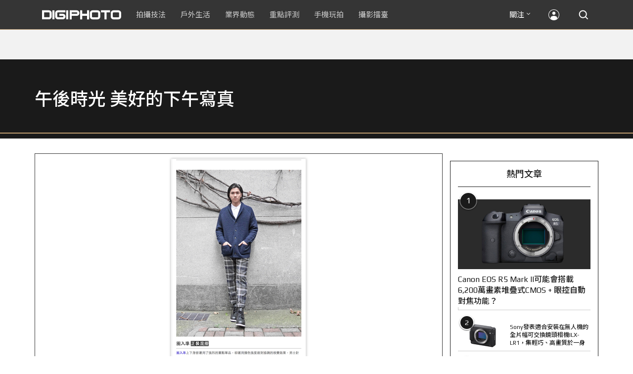

--- FILE ---
content_type: text/html; charset=utf-8
request_url: https://accounts.google.com/o/oauth2/postmessageRelay?parent=https%3A%2F%2Fdigiphoto.techbang.com&jsh=m%3B%2F_%2Fscs%2Fabc-static%2F_%2Fjs%2Fk%3Dgapi.lb.en.2kN9-TZiXrM.O%2Fd%3D1%2Frs%3DAHpOoo_B4hu0FeWRuWHfxnZ3V0WubwN7Qw%2Fm%3D__features__
body_size: 161
content:
<!DOCTYPE html><html><head><title></title><meta http-equiv="content-type" content="text/html; charset=utf-8"><meta http-equiv="X-UA-Compatible" content="IE=edge"><meta name="viewport" content="width=device-width, initial-scale=1, minimum-scale=1, maximum-scale=1, user-scalable=0"><script src='https://ssl.gstatic.com/accounts/o/2580342461-postmessagerelay.js' nonce="ZvXZvN-q6SWvapXeIJuccw"></script></head><body><script type="text/javascript" src="https://apis.google.com/js/rpc:shindig_random.js?onload=init" nonce="ZvXZvN-q6SWvapXeIJuccw"></script></body></html>

--- FILE ---
content_type: text/html; charset=UTF-8
request_url: https://t.ssp.hinet.net/
body_size: 60
content:
a7422fba-ebbb-462c-a11a-19bde845d858!

--- FILE ---
content_type: text/html; charset=utf-8
request_url: https://www.google.com/recaptcha/api2/aframe
body_size: 266
content:
<!DOCTYPE HTML><html><head><meta http-equiv="content-type" content="text/html; charset=UTF-8"></head><body><script nonce="HKArRHcqwNva-r4cs8iQHA">/** Anti-fraud and anti-abuse applications only. See google.com/recaptcha */ try{var clients={'sodar':'https://pagead2.googlesyndication.com/pagead/sodar?'};window.addEventListener("message",function(a){try{if(a.source===window.parent){var b=JSON.parse(a.data);var c=clients[b['id']];if(c){var d=document.createElement('img');d.src=c+b['params']+'&rc='+(localStorage.getItem("rc::a")?sessionStorage.getItem("rc::b"):"");window.document.body.appendChild(d);sessionStorage.setItem("rc::e",parseInt(sessionStorage.getItem("rc::e")||0)+1);localStorage.setItem("rc::h",'1769914605452');}}}catch(b){}});window.parent.postMessage("_grecaptcha_ready", "*");}catch(b){}</script></body></html>

--- FILE ---
content_type: application/javascript;charset=UTF-8
request_url: https://tw.popin.cc/popin_discovery/recommend?mode=new&rid=300979&url=https%3A%2F%2Fdigiphoto.techbang.com%2Fphotos%2F51106&&device=pc&media=digiphoto.techbang.com&extra=mac&agency=nissin_tw&topn=50&ad=10&r_category=all&country=tw&redirect=false&uid=f55704671c2b1cccf0b1769914600676&info=eyJ1c2VyX3RkX29zIjoiTWFjIiwidXNlcl90ZF9vc192ZXJzaW9uIjoiMTAuMTUuNyIsInVzZXJfdGRfYnJvd3NlciI6IkNocm9tZSIsInVzZXJfdGRfYnJvd3Nlcl92ZXJzaW9uIjoiMTMxLjAuMCIsInVzZXJfdGRfc2NyZWVuIjoiMTI4MHg3MjAiLCJ1c2VyX3RkX3ZpZXdwb3J0IjoiMTI4MHg3MjAiLCJ1c2VyX3RkX3VzZXJfYWdlbnQiOiJNb3ppbGxhLzUuMCAoTWFjaW50b3NoOyBJbnRlbCBNYWMgT1MgWCAxMF8xNV83KSBBcHBsZVdlYktpdC81MzcuMzYgKEtIVE1MLCBsaWtlIEdlY2tvKSBDaHJvbWUvMTMxLjAuMC4wIFNhZmFyaS81MzcuMzY7IENsYXVkZUJvdC8xLjA7ICtjbGF1ZGVib3RAYW50aHJvcGljLmNvbSkiLCJ1c2VyX3RkX3JlZmVycmVyIjoiIiwidXNlcl90ZF9wYXRoIjoiL3Bob3Rvcy81MTEwNiIsInVzZXJfdGRfY2hhcnNldCI6InV0Zi04IiwidXNlcl90ZF9sYW5ndWFnZSI6ImVuLXVzQHBvc2l4IiwidXNlcl90ZF9jb2xvciI6IjI0LWJpdCIsInVzZXJfdGRfdGl0bGUiOiIlRTYlQjMlOTUlRTglOTclOEQlRTUlQUUlQjklMjAlN0MlMjAlRTUlOEQlODglRTUlQkUlOEMlRTYlOTklODIlRTUlODUlODklMjAlRTclQkUlOEUlRTUlQTUlQkQlRTclOUElODQlRTQlQjglOEIlRTUlOEQlODglRTUlQUYlQUIlRTclOUMlOUYlMjAlN0MlMjBESUdJUEhPVE8iLCJ1c2VyX3RkX3VybCI6Imh0dHBzOi8vZGlnaXBob3RvLnRlY2hiYW5nLmNvbS9waG90b3MvNTExMDYiLCJ1c2VyX3RkX3BsYXRmb3JtIjoiTGludXggeDg2XzY0IiwidXNlcl90ZF9ob3N0IjoiZGlnaXBob3RvLnRlY2hiYW5nLmNvbSIsInVzZXJfZGV2aWNlIjoicGMiLCJ1c2VyX3RpbWUiOjE3Njk5MTQ2MDA2OTMsImZydWl0X2JveF9wb3NpdGlvbiI6IiIsImZydWl0X3N0eWxlIjoiIn0=&alg=ltr&uis=%7B%22ss_fl_pp%22%3Anull%2C%22ss_yh_tag%22%3Anull%2C%22ss_pub_pp%22%3Anull%2C%22ss_im_pp%22%3Anull%2C%22ss_im_id%22%3Anull%2C%22ss_gn_pp%22%3Anull%7D&callback=_p6_a0f9091b201e
body_size: 117038
content:
_p6_a0f9091b201e({"author_name":null,"image":"","common_category":null,"image_url":null,"title":"","category":"","keyword":[],"url":"https://digiphoto.techbang.com/photos/51106","pubdate":"","related":[],"hot":[{"url":"https://digiphoto.techbang.com/posts/13600-canon-vcm-lens-rumored-march-release","title":"錄影生力軍再傳捷報？Canon 首款 VCM 系列 L 變焦鏡頭或將於 3 月登場","image":"2284bdd881df0011f838fd56d46b0f02.jpg","pubdate":"202601300000000000","category":"業界動態","common_category":["digital","business"],"image_url":"https://cdn1-digiphoto.techbang.com/system/revision_images/13600/large/Canon.jpg?1769739391","img_chine_url":"2284bdd881df0011f838fd56d46b0f02_160.jpg","task":"techbang_digiphoto_task","safe_text":true,"tag":"go_cluster","score":302},{"url":"https://digiphoto.techbang.com/posts/13601-laowa-90mm-f2-8-2x-ultra-macro-m43","title":"微觀世界的極致延伸：Laowa 90mm F2.8 2x Ultra Macro 正式登陸 M43 系統","image":"167e9a70115bc01c2969e064e2f6206b.jpg","pubdate":"202601300000000000","category":"業界動態","common_category":["digital","carbike"],"image_url":"https://cdn0-digiphoto.techbang.com/system/revision_images/13601/large/Laowa_90mm_F2.8_2x_Ultra_Macro_APO_MFT.jpg?1769740629","img_chine_url":"167e9a70115bc01c2969e064e2f6206b_160.jpg","task":"techbang_digiphoto_task","safe_text":true,"tag":"go_cluster","score":161},{"url":"https://digiphoto.techbang.com/posts/13598-adobe-photoshop-update-nondestructive-ai-editing","title":"影像編修更精準：Adobe Photoshop 更新登場，非破壞性調整與 AI 模型選擇成焦點","image":"22b8111313031ccd6c0b8e7a62df32a7.jpg","pubdate":"202601290000000000","category":"業界動態","common_category":["digital","business"],"image_url":"https://cdn0-digiphoto.techbang.com/system/revision_images/13598/large/Photoshop-0.jpg?1769655059","img_chine_url":"22b8111313031ccd6c0b8e7a62df32a7_160.jpg","task":"techbang_digiphoto_task","safe_text":true,"tag":"go_cluster","score":86},{"url":"https://digiphoto.techbang.com/posts/13596-dji-osmo-pocket-4-rumored-launch-jan-29","title":"傳聞 DJI Osmo Pocket 4 將於 1 月 29 日發表，雙鏡頭「Pro 版」成最大亮點","image":"c61c9c3552f98a83db0b42ac5a5839e4.jpg","pubdate":"202601280000000000","category":"業界動態","common_category":["digital","business"],"image_url":"https://cdn2-digiphoto.techbang.com/system/revision_images/13596/large/DJI_Osmo_Pocket_4-0.jpg?1769568684","img_chine_url":"c61c9c3552f98a83db0b42ac5a5839e4_160.jpg","task":"techbang_digiphoto_task","safe_text":true,"tag":"go_cluster","score":86},{"url":"https://digiphoto.techbang.com/posts/13587-canon-rf-24-105mm-f4-firmware-update","title":"性能全面優化：Canon RF 24-105mm F4 L IS USM 最新韌體 Ver.2.0.7 正式發布","image":"f15247d8c0f1112aebe1c486e7fd0b2f.jpg","pubdate":"202601230000000000","category":"業界動態","common_category":["digital","business"],"image_url":"https://cdn0-digiphoto.techbang.com/system/revision_images/13587/large/RF24-105mm_F4_L_IS_USM.jpg?1769135753","img_chine_url":"f15247d8c0f1112aebe1c486e7fd0b2f_160.jpg","task":"techbang_digiphoto_task","safe_text":true,"tag":"go_cluster","score":73},{"url":"https://digiphoto.techbang.com/posts/13597-nikon-z-120-300mm-f2-8-tc-vr-s-spy-photo","title":"專業超望遠鏡頭版圖再擴張：Nikon Z 120-300mm F2.8 TC VR S 首張間諜照曝光","image":"ba8d0056484c5aa796cbe875e0847470.jpg","pubdate":"202601290000000000","category":"業界動態","common_category":["digital","business"],"image_url":"https://cdn2-digiphoto.techbang.com/system/revision_images/13597/large/Z_120-300mm_TC-0.jpg?1769650880","img_chine_url":"ba8d0056484c5aa796cbe875e0847470_160.jpg","task":"techbang_digiphoto_task","safe_text":false,"tag":"go_cluster","score":64},{"url":"https://digiphoto.techbang.com/posts/13594-nikon-zr-firmware-update-improves-video-recording","title":"錄影效能再進化：Nikon ZR 韌體 Ver.1.10 正式發布，大幅提升錄製續航力與專業流程","image":"0785b4f5f1ac65f5d4c0e4450bf0078a.jpg","pubdate":"202601280000000000","category":"業界動態","common_category":["digital","business"],"image_url":"https://cdn0-digiphoto.techbang.com/system/revision_images/13594/large/Nikon_ZR.jpg?1769564406","img_chine_url":"0785b4f5f1ac65f5d4c0e4450bf0078a_160.jpg","task":"techbang_digiphoto_task","safe_text":true,"tag":"go_cluster","score":33},{"url":"https://digiphoto.techbang.com/posts/13591-fujifilm-x-t30-iii-amazon-bestseller","title":"經典設計與性能的平衡點：Fujifilm X-T30 III 榮登 Amazon 無反光鏡相機銷售榜首","image":"04bf8140af3d3166ffc0b35a438721e7.jpg","pubdate":"202601270000000000","category":"業界動態","common_category":["digital","business"],"image_url":"https://cdn0-digiphoto.techbang.com/system/revision_images/13591/large/Fujifilm_X-T30_III.jpg?1769480187","img_chine_url":"04bf8140af3d3166ffc0b35a438721e7_160.jpg","task":"techbang_digiphoto_task","safe_text":true,"tag":"go_cluster","score":19},{"url":"https://digiphoto.techbang.com/posts/13589-nikon-z-120-300mm-f2-8-tc-vr-s-rumored","title":"專業望遠變焦鏡新標竿？傳 Nikon 將於 2026 年底推出 Z 120-300mm F2.8 TC VR S","image":"d6a1906fa3584f695b283fe5eaf29d73.jpg","pubdate":"202601260000000000","category":"業界動態","common_category":["digital","business"],"image_url":"https://cdn0-digiphoto.techbang.com/system/revision_images/13589/large/Nikon_120-300mm_F2.8_TC.jpg?1769393490","img_chine_url":"d6a1906fa3584f695b283fe5eaf29d73_160.jpg","task":"techbang_digiphoto_task","safe_text":true,"tag":"go_cluster","score":19},{"url":"https://digiphoto.techbang.com/posts/12950-2025-six-types-of-body-worn-camera-purchase-guide-easy-to-take-photos-quality-is-paramount","title":"2025六大類型隨身相機選購指南！輕鬆拍照畫質至上","image":"07cfb9306ceeadfab40c0902ff8779b0.jpg","pubdate":"202412240000000000","category":"拍攝技法","safe_text":true,"common_category":["digital","business"],"image_url":"https://cdn1-digiphoto.techbang.com/system/revision_images/12950/large/Camera-01.jpg?1735009997","task":"techbang_digiphoto_task","score":9},{"url":"https://digiphoto.techbang.com/posts/13599-leica-noctilux-m-35mm-f12-asph-lens-announced","title":"傳承與創新的光影交會：徠卡 Noctilux-M 35mm f/1.2 ASPH. 驚艷登場","image":"0bbda7b964428d7ac7b93e641b46e8aa.jpg","pubdate":"202601300000000000","category":"業界動態","common_category":["business","digital"],"image_url":"https://cdn2-digiphoto.techbang.com/system/revision_images/13599/large/Leica_Noctilux-M_35mm_F1.2_Asph-0.jpg?1769737452","img_chine_url":"0bbda7b964428d7ac7b93e641b46e8aa_160.jpg","task":"techbang_digiphoto_task","safe_text":true,"tag":"go_cluster","score":6},{"url":"https://digiphoto.techbang.com/posts/556-novice-compulsory-credits-p-a","title":"攝影新手 基礎班： P、A、S、M 拍攝模式 先搞懂","image":"","pubdate":"201101310000000000","category":"拍攝技法","safe_text":true,"common_category":["business","digital"],"image_url":null,"task":"techbang_digiphoto_task","score":5},{"url":"https://digiphoto.techbang.com/posts/13556-fujifilm-xh2-firmware-update-130","title":"質感與機能同步進化：Fujifilm X half 迎來 Ver.1.30 重大韌體更新","image":"c9610276bda6f6b924b2ce5b4096990c.jpg","pubdate":"202601070000000000","category":"業界動態","common_category":["lovemarrige","digital"],"image_url":"https://cdn1-digiphoto.techbang.com/system/revision_images/13556/large/X_half.jpg?1767749943","img_chine_url":"c9610276bda6f6b924b2ce5b4096990c_160.jpg","task":"techbang_digiphoto_task","safe_text":true,"tag":"go_cluster","score":4},{"url":"https://digiphoto.techbang.com/posts/13551-sony-fx3-ii-a7r-vi-2026-new-camera-rumors","title":"Sony 2026 年新產品震撼彈：FX3 II 與 A7R VI 領銜，多款重點新機傳聞總整理","image":"1164b8e4dacea7072a142df040d370eb.jpg","pubdate":"202601050000000000","category":"業界動態","common_category":["digital","business"],"image_url":"https://cdn1-digiphoto.techbang.com/system/revision_images/13551/large/Sony.jpg?1767579658","img_chine_url":"1164b8e4dacea7072a142df040d370eb_160.jpg","task":"techbang_digiphoto_task","safe_text":true,"tag":"go_cluster","score":4},{"url":"https://digiphoto.techbang.com/posts/13443-sandmarc-iphone-17-pro-telephoto-lens-16x-zoom","title":"Sandmarc 推出專屬 iPhone 17 Pro 系列的望遠鏡頭，將光學變焦最高推升至 16 倍","image":"ade2b5721ba0aeb707884816370cf8e7.jpg","pubdate":"202510300000000000","category":"手機玩拍","safe_text":true,"common_category":["digital","business"],"image_url":"https://cdn0-digiphoto.techbang.com/system/revision_images/13443/large/Sandmarc-0.JPG?1761794834","task":"techbang_digiphoto_task","score":4},{"url":"https://digiphoto.techbang.com/posts/13557-fuji-instax-mini-evo-cinema-8mm-camera","title":"富士發表 instax mini Evo Cinema，首創 8mm 攝影機手感與影片馬上看體驗","image":"3aba5548628d3ed5dd7b0ad4daee0e08.jpg","pubdate":"202601070000000000","category":"業界動態","common_category":["lovemarrige","digital"],"image_url":"https://cdn2-digiphoto.techbang.com/system/revision_images/13557/large/instax_mini_Evo_Cinema-000.jpg?1767775838","img_chine_url":"3aba5548628d3ed5dd7b0ad4daee0e08_160.jpg","task":"techbang_digiphoto_task","safe_text":true,"tag":"go_cluster","score":4},{"url":"https://digiphoto.techbang.com/posts/13436-sony-e-mount-new-lenses","title":"Sony E 接環將迎來三款重量級新鏡：F2.0 超廣角變焦鏡、雙版本 100-400mm 齊發？","image":"e9b43d262d307ee0234b39b94cde19d2.jpg","pubdate":"202510280000000000","category":"業界動態","safe_text":true,"common_category":["digital","lifestyle"],"image_url":"https://cdn0-digiphoto.techbang.com/system/revision_images/13436/large/GMaster.jpg?1761614241","task":"techbang_digiphoto_task","score":4},{"url":"https://digiphoto.techbang.com/posts/13593-kase-150mm-f5-6-mirror-lens-leaked","title":"輕巧長焦新境界！Kase 150mm F5.6 反射鏡流出，傳將搭載自動對焦系統","image":"56f5815098e8d34bbed57d21846b2c28.jpg","pubdate":"202601270000000000","category":"業界動態","common_category":["digital","lifestyle"],"image_url":"https://cdn2-digiphoto.techbang.com/system/revision_images/13593/large/Kase150mm.jpg?1769481503","img_chine_url":"56f5815098e8d34bbed57d21846b2c28_160.jpg","task":"techbang_digiphoto_task","safe_text":true,"tag":"go_cluster","score":4},{"url":"https://digiphoto.techbang.com/posts/13590-godox-ad800-pro-outdoor-flash-v1-mid","title":"戶外光影的新旗艦！Godox 發表 AD800 Pro 專業外拍燈，V1 Mid 新款閃光燈即將推出","image":"cabdd4360f21286b552449e76ced15da.jpg","pubdate":"202601260000000000","category":"業界動態","common_category":["digital","business"],"image_url":"https://cdn1-digiphoto.techbang.com/system/revision_images/13590/large/Godox_AD800Pro-0.jpg?1769398018","img_chine_url":"cabdd4360f21286b552449e76ced15da_160.jpg","task":"techbang_digiphoto_task","safe_text":false,"tag":"go_cluster","score":4},{"url":"https://digiphoto.techbang.com/posts/13595-canon-eos-c50-netflix-approved-camera","title":"旗艦級畫質認證：Canon EOS C50 正式納入 Netflix 官方製作攝影機清單","image":"7dc972e4e34e6514990ebf62b7a2eb08.jpg","pubdate":"202601280000000000","category":"業界動態","common_category":["digital","business"],"image_url":"https://cdn2-digiphoto.techbang.com/system/revision_images/13595/large/Canon_EOS_C50_x_Netflix.jpg?1769567477","img_chine_url":"7dc972e4e34e6514990ebf62b7a2eb08_160.jpg","task":"techbang_digiphoto_task","safe_text":true,"tag":"go_cluster","score":4},{"url":"https://digiphoto.techbang.com/posts/11418-cherry-blossom-viewing-fun-5-tips-for-photographing-cherry-blossoms","title":"賞櫻拍攝趣－ 拍好櫻花的5大要點，初學者入門必學","image":"d44801b0caa451c283b3fb05a469a702.jpg","pubdate":"202202020000000000","category":"業界動態","safe_text":true,"common_category":["lifestyle","business"],"image_url":"https://cdn0-digiphoto.techbang.com/system/revision_images/11418/large/01.jpg?1643772533","task":"techbang_digiphoto_task","topic":["trip","lifestyle"],"score":4},{"url":"https://digiphoto.techbang.com/posts/13553-2025-photography-market-kodak-zoom-lens","title":"2025 年攝影器材市場年度觀察：柯達隨身機驚喜奪冠，變焦鏡頭穩坐市場主流","image":"39d6c6e0550fe94c8c9e930f29c5ed98.jpg","pubdate":"202601060000000000","category":"業界動態","common_category":["digital","business"],"image_url":"https://cdn0-digiphoto.techbang.com/system/revision_images/13553/large/Map_Camera_2026.jpg?1767664000","img_chine_url":"39d6c6e0550fe94c8c9e930f29c5ed98_160.jpg","task":"techbang_digiphoto_task","safe_text":true,"tag":"go_cluster","score":3},{"url":"https://digiphoto.techbang.com/posts/13431-fuji-x-t30-iii-xc-13-33mm-announced","title":"輕巧經典再升級：富士正式發表 X-T30 III 和 XC 13-33mm F3.5-6.3 OIS","image":"4bc814d26df8455f524ed3539032c762.jpg","pubdate":"202510230000000000","category":"業界動態","safe_text":true,"common_category":["digital","business"],"image_url":"https://cdn1-digiphoto.techbang.com/system/revision_images/13431/large/X-T30_III-0.jpg?1761202146","task":"techbang_digiphoto_task","score":3},{"url":"https://digiphoto.techbang.com/posts/12259-nikon-will-unveil-the-z-series-first-full-frame-retro-camera-the-zf-more-detailed-specifications-flow-out","title":"Nikon將於9月20日發布發表Z系列首款全片幅復古相機Zf？更多詳細規格流出","image":"e2ba8f433c602fe3ef5d4bf3791fa11c.jpg","pubdate":"202309110000000000","category":"業界動態","safe_text":true,"common_category":["digital","carbike"],"image_url":"https://cdn0-digiphoto.techbang.com/system/revision_images/12259/large/nikon-zf-1.jpg?1694402557","task":"techbang_digiphoto_task","score":3},{"url":"https://digiphoto.techbang.com/posts/5428-the-worlds-first-consumer-camera-kodak-no1-reviews-centuries-old-precious-images-open","title":"世界第一台消費型相機 Kodak No.1 回顧，百年歷史珍貴影像大公開 | DIGIPHOTO-用鏡頭享受生命","image":"51938fd03aa8e37f4172e4cbaa8e6ae5.jpg","pubdate":"000000000000000000","category":"","safe_text":true,"common_category":["lifestyle"],"image_url":"https://cdn0-digiphoto-techbang.pixfs.net/system/cover_images/5428/headline/kodak1_11-2.jpg?1380613828","score":3},{"url":"https://digiphoto.techbang.com/posts/13570-ricoh-gr-iv-monochrome-announced","title":"Ricoh 發表黑白隨身機 GR IV Monochrome，售價約新台幣 71,500 元","image":"e7e45ebe5a7f7b39cee947b44f791fe4.jpg","pubdate":"202601150000000000","category":"業界動態","common_category":["digital","economy"],"image_url":"https://cdn2-digiphoto.techbang.com/system/revision_images/13570/large/GR_IV_Monochrome-0.jpg?1768441185","img_chine_url":"e7e45ebe5a7f7b39cee947b44f791fe4_160.jpg","task":"techbang_digiphoto_task","safe_text":true,"tag":"go_cluster","score":3},{"url":"https://digiphoto.techbang.com/posts/13592-ricoh-gr-iv-monochrome-sold-out","title":"街拍機皇魅力不減！Ricoh GR IV Monochrome 預購即售罄，下波三月到貨","image":"6caa012b5259b164867cfc3c482c262b.jpg","pubdate":"202601270000000000","category":"業界動態","common_category":["digital","business"],"image_url":"https://cdn1-digiphoto.techbang.com/system/revision_images/13592/large/Ricoh_GR_VI_Monochrome.jpg?1769480724","img_chine_url":"6caa012b5259b164867cfc3c482c262b_160.jpg","task":"techbang_digiphoto_task","safe_text":true,"tag":"go_cluster","score":3},{"url":"https://digiphoto.techbang.com/posts/9859-how-to-create-your-own-style-filter-effect-in-lightroom","title":"如何在Lightroom中創建自己風格的濾鏡效果？ | DIGIPHOTO-用鏡頭享受生命","image":"f94754aa078335647c8fafbda890cc86.jpg","pubdate":"000000000000000000","category":"","safe_text":true,"common_category":["business","beauty"],"image_url":"https://cdn0-digiphoto.techbang.com/system/cover_images/9859/headline/002.jpg?1548292745","score":2},{"url":"https://digiphoto.techbang.com/posts/12441-the-sony-fx3-ii-will-be-announced-at-the-end-of-march-and-there-will-be-no-more-a7s-series-in-the-future","title":"Sony FX3 II將於三月底發表，並且未來不會再有A7S系列，將和FX系列整合為一？","image":"d48f2aae7bc4b3700f14f73e9c867dc9.jpg","pubdate":"202401040000000000","category":"業界動態","safe_text":true,"common_category":["digital","business"],"image_url":"https://cdn0-digiphoto.techbang.com/system/revision_images/12441/large/fx3ii.jpg?1704334053","task":"techbang_digiphoto_task","score":2},{"url":"https://digiphoto.techbang.com/posts/13362-fujifilm-gfx-eterna-55-cinema-camera","title":"富士發表首款電影級錄影機 GFX ETERNA 55：大尺寸感光元件與高效色彩管理","image":"b7fa752ce83c6fea572f355faf06b3f4.jpg","pubdate":"202509110000000000","category":"業界動態","safe_text":true,"common_category":["digital","business"],"image_url":"https://cdn2-digiphoto.techbang.com/system/revision_images/13362/large/GFX_Eterna_55-0.jpg?1757559459","task":"techbang_digiphoto_task","score":2},{"url":"https://digiphoto.techbang.com/posts/13573-sony-imaging-next-big-innovation-2026-2027","title":"影像產業的下一個震撼？Sony 2026-2027 年度計畫傳將迎來「巨大式創新」","image":"d21f2eafeea4b9cf48ed7a64905857f1.jpg","pubdate":"202601160000000000","category":"業界動態","common_category":["digital","business"],"image_url":"https://cdn2-digiphoto.techbang.com/system/revision_images/13573/large/Sony_Alpha.jpg?1768526146","img_chine_url":"d21f2eafeea4b9cf48ed7a64905857f1_160.jpg","task":"techbang_digiphoto_task","safe_text":true,"tag":"go_cluster","score":2},{"url":"https://digiphoto.techbang.com/posts/2432-festival-how-to-shoot-takes-you-to-reshahar-to-attend-great-treasure-forest-section","title":"節慶怎麼拍？ 帶你到 黑風洞 參加 大寶森節 | DIGIPHOTO-用鏡頭享受生命","image":"b1baa19b0cc21b195033077c3f612657.jpg","pubdate":"000000000000000000","category":"","safe_text":false,"common_category":["lifestyle"],"image_url":"https://digiphoto.techbang.com/cover_images/headline/missing.png","score":2},{"url":"https://digiphoto.techbang.com/posts/7141-reproduce-classic-movies-with-lego-15-year-old-photographers-creative-work","title":"用 Lego 重現 經典 電影 橋段，15歲少年 攝影師 的創意之作 | DIGIPHOTO-用鏡頭享受生命","image":"79eba0c1647f9c8c25a6c333e10c2c66.jpg","pubdate":"000000000000000000","category":"","safe_text":true,"common_category":["hobby","business"],"image_url":"https://cdn1-digiphoto-techbang.pixfs.net/system/cover_images/7141/headline/00_1.jpg?1414134244","score":2},{"url":"https://digiphoto.techbang.com/posts/12556-9-tempting-food-shooting-techniques-revealed","title":"用攝影出好菜！9個誘人的美食拍攝技巧大公開","image":"0f4624647e7417cef6c1d227f8f8856a.jpg","pubdate":"202403260000000000","category":"拍攝技法","safe_text":true,"common_category":["business","lifestyle"],"image_url":"https://cdn2-digiphoto.techbang.com/system/revision_images/12556/large/Food-00.jpg?1711337877","task":"techbang_digiphoto_task","score":2},{"url":"https://digiphoto.techbang.com/posts/13456-nikon-z-70-200mm-f2-8-vr-s-ii-rumored","title":"傳聞 Nikon 即將推出 Z 70-200mm F2.8 VR S II？大三元鏡頭將迎來世代交替？","image":"91c958363b315e6598b8852b354ffb85.jpg","pubdate":"202511060000000000","category":"業界動態","safe_text":true,"common_category":["digital","business"],"image_url":"https://cdn1-digiphoto.techbang.com/system/revision_images/13456/large/Z_70-200mm_F2.8-0.jpg?1762391708","task":"techbang_digiphoto_task","score":2},{"url":"https://digiphoto.techbang.com/posts/13466-godox-it32-modular-flash-x5-trigger","title":"神牛發表 Godox iT32 模組化閃光燈：X5 觸發器實現一燈通吃多品牌 TTL 系統","image":"485ee2eb2f90231b19809dca976ce709.jpg","pubdate":"202511110000000000","category":"業界動態","safe_text":true,"common_category":["digital","business"],"image_url":"https://cdn1-digiphoto.techbang.com/system/revision_images/13466/large/Godox-0.jpg?1762835792","task":"techbang_digiphoto_task","score":2},{"url":"https://digiphoto.techbang.com/posts/13232-think-tank-launches-the-backlight-long-lens-backpack-a-professional-backpack-that-can-hold-ultra-telescopic-lenses-and-more","title":"Think Tank 推出可收納超望遠鏡頭和的專業背包：BackLight Long Lens Backpack","image":"46541207f20c668f7d3bdcfee8fb38f1.jpg","pubdate":"202506250000000000","category":"業界動態","safe_text":true,"common_category":["business","digital"],"image_url":"https://cdn2-digiphoto.techbang.com/system/revision_images/13232/large/ThinkTank_BackLight_Long_Lens-0.jpg?1750816896","task":"techbang_digiphoto_task","score":2},{"url":"https://digiphoto.techbang.com/posts/13488-2026-content-creator-camera-buying-guide","title":"2026 年內容創作者相機選購指南！五大需求助你選出好相機","image":"d4b78a9d41b3e8d9f10fb3f8a62764f8.jpg","pubdate":"202511260000000000","category":"拍攝技法","common_category":["fashion","digital"],"image_url":"https://cdn2-digiphoto.techbang.com/system/revision_images/13488/large/C-00.jpg?1764064322","img_chine_url":"d4b78a9d41b3e8d9f10fb3f8a62764f8_160.jpg","task":"techbang_digiphoto_task","safe_text":true,"tag":"go_cluster","score":2},{"url":"https://digiphoto.techbang.com/posts/10136-3-cheap-old-lenses-for-gorgeous-photo-outs","title":"3支便宜的老鏡頭，拍出絢麗的焦外散景 | DIGIPHOTO-用鏡頭享受生命","image":"c90a119674f43fe7c0b5f58f789652e1.jpg","pubdate":"202003200000000000","category":"","safe_text":true,"common_category":["lifestyle","business"],"image_url":"https://cdn2-digiphoto.techbang.com/system/cover_images/10136/headline/002.jpg?1580309055","task":"techbang_digiphoto_task","score":2},{"url":"https://digiphoto.techbang.com/posts/13553-2025-ph","title":"Map Camera 公布 2025 年攝影器材銷售排行：柯達驚喜奪冠，變焦鏡頭穩坐市場主流","image":"ba6b5dfe21f9663c4b0a03bcdd070779.jpg","pubdate":"202601060000000000","category":"業界動態","common_category":["fashion","home"],"image_url":"https://cdn0-digiphoto.techbang.com/system/revision_images/13553/large/Map_Camera_2026.jpg?1767664000","img_chine_url":"ba6b5dfe21f9663c4b0a03bcdd070779_160.jpg","task":"techbang_digiphoto_task","safe_text":true,"tag":"go_cluster","score":2},{"url":"https://digiphoto.techbang.com/posts/13568-fuji-xf-18mm-f2-patent","title":"經典餅乾鏡迎來改款曙光？富士公開新款 XF 18mm F2 定焦鏡頭的內對焦專利","image":"356a053e47fcb1c56b73ff11212fba9e.jpg","pubdate":"202601140000000000","category":"業界動態","common_category":["lifestyle","social"],"image_url":"https://cdn1-digiphoto.techbang.com/system/revision_images/13568/large/XF_18mm_F2_R-0.jpg?1768354422","img_chine_url":"356a053e47fcb1c56b73ff11212fba9e_160.jpg","task":"techbang_digiphoto_task","safe_text":true,"tag":"go_cluster","score":2},{"url":"https://digiphoto.techbang.com/posts/12253-could-the-canon-eos-r5-mark-ii-come-with-62-million-pixel-stacked-cmos-eye-af","title":"Canon EOS R5 Mark II可能會搭載6,200萬畫素堆疊式CMOS + 眼控自動對焦功能？","image":"1aa6c8c471c9d97cfe9e2f9e9a5cbf5e.jpg","pubdate":"202309070000000000","category":"業界動態","safe_text":true,"common_category":["digital","carbike"],"image_url":"https://cdn2-digiphoto.techbang.com/system/revision_images/12253/large/eosr52header2023-1536x518.jpg?1694055911","task":"techbang_digiphoto_task","score":2},{"url":"https://digiphoto.techbang.com/posts/12247-western-digital-announces-the-sandisk-extreme-pro-sdxc-uhs-ii-v60-rated-memory-card","title":"Western Digital 宣布推出 SanDisk Extreme PRO SDXC UHS-II V60 等級記憶卡","image":"3a099f66ee7aef06b761de670e6fb9d8.jpg","pubdate":"202309040000000000","category":"業界動態","safe_text":true,"common_category":["digital","business"],"image_url":"https://cdn1-digiphoto.techbang.com/system/revision_images/12247/large/sandisk_extreme_pro_sdxc_uhs-ii-1tb.jpg?1693798292","task":"techbang_digiphoto_task","score":2},{"url":"https://digiphoto.techbang.com/posts/13562-canon-eos-r7-mark-ii-rumored-specs","title":"Canon EOS R7 Mark II 傳聞規格流出，APS-C 旗艦王者呼之欲出","image":"3f76888098d8c0fcebd9dc0244377464.jpg","pubdate":"202601090000000000","category":"業界動態","common_category":["digital","beauty"],"image_url":"https://cdn0-digiphoto.techbang.com/system/revision_images/13562/large/EOS_R7_Mark_II.jpg?1767924843","img_chine_url":"3f76888098d8c0fcebd9dc0244377464_160.jpg","task":"techbang_digiphoto_task","safe_text":true,"tag":"go_cluster","score":2},{"url":"https://digiphoto.techbang.com/posts/12621-fujifilm-users-most-wanted-lens-voted-for-the-results-announced-the-xf-23mm-biscuit-lens-received-the-highest-number-of-votes","title":"富士用戶最想要的鏡頭投票結果公布：XF 23mm餅乾鏡獲得最高票數","image":"569b01f30a49233c5df530a0e6baa581.jpg","pubdate":"202405150000000000","category":"業界動態","safe_text":true,"common_category":["digital","business"],"image_url":"https://cdn0-digiphoto.techbang.com/system/revision_images/12621/large/fujifilm-0.jpg?1715738135","task":"techbang_digiphoto_task","score":2},{"url":"https://digiphoto.techbang.com/posts/12286-dji-announces-dji-mini-4-pro-a-new-generation-of-drones-upgrade-omnidirectional-active-obstacle-avoidance-and-the-image-transmission-distance-is-longer","title":"大疆發表新一代空拍機 DJI Mini 4 Pro！升級全向主動避障，圖傳距離更遠","image":"5633562acb25b57eb5f5620c341f6725.jpg","pubdate":"202309260000000000","category":"業界動態","safe_text":true,"common_category":["digital","business"],"image_url":"https://cdn0-digiphoto.techbang.com/system/revision_images/12286/large/DJI-Mini-4-Pro-01.jpg?1695695044","task":"techbang_digiphoto_task","score":2},{"url":"https://digiphoto.techbang.com/posts/13582-nikon-z9-ii-delayed-due-to-technical-issues","title":"旗艦接班人再等等？Nikon Z9 II 傳因技術整合問題推遲發表時間","image":"254b76e50ac4c79049e97c12daa76616.jpg","pubdate":"202601220000000000","category":"業界動態","common_category":["digital","business"],"image_url":"https://cdn0-digiphoto.techbang.com/system/revision_images/13582/large/Nikon_Z9_II.jpg?1769043898","img_chine_url":"254b76e50ac4c79049e97c12daa76616_160.jpg","task":"techbang_digiphoto_task","safe_text":true,"tag":"go_cluster","score":2},{"url":"https://digiphoto.techbang.com/posts/13565-fujifilm-x-t6-rumored-for-2026","title":"傳聞富士預計將在 2026 年 9 月發表最新旗艦相機 Fujifilm X-T6？","image":"c8f0d669d2ad4850bbf07ec284aad112.jpg","pubdate":"202601130000000000","category":"業界動態","common_category":["lifestyle","social"],"image_url":"https://cdn1-digiphoto.techbang.com/system/revision_images/13565/large/X-T6.jpg?1768267345","img_chine_url":"c8f0d669d2ad4850bbf07ec284aad112_160.jpg","task":"techbang_digiphoto_task","safe_text":true,"tag":"go_cluster","score":2},{"url":"https://digiphoto.techbang.com/posts/9861-ps-and-lr-which-late-stage-software-is-more-suitable-for-beginners","title":"Ps和Lr，哪個後製軟體更適合初學者？ | DIGIPHOTO-用鏡頭享受生命","image":"d2394c0f377428f43b1fcc0977a0040d.jpg","pubdate":"201912170000000000","category":"","safe_text":true,"common_category":["business","lifestyle"],"image_url":"https://cdn2-digiphoto.techbang.com/system/cover_images/9861/headline/002.jpg?1548392294","task":"techbang_digiphoto_task","score":2},{"url":"https://digiphoto.techbang.com/posts/9590-capturing-the-beauty-of-the-night-the-8-point-technique-of-night-view-shooting","title":"捕獲夜色中的美麗，夜景拍攝的8點技巧 | DIGIPHOTO-用鏡頭享受生命","image":"3d7296697ccce57f59e1cf3da492f782.jpg","pubdate":"000000000000000000","category":"","safe_text":true,"common_category":["lifestyle"],"image_url":"https://cdn2-digiphoto-techbang.pixfs.net/system/cover_images/9590/headline/002.jpg?1511269951","score":2}],"share":0,"pop":[],"ad":[{"_id":"661e6535324ed172b08b4568","dsp":"appier","title":"那時的楓之谷回來了。","image":"https://cr.adsappier.com/i/2e6b74b2-ff2b-445b-8b20-3abb2a8c4d5f/e93RyVZ_1750411865103_0.jpeg","origin_url":"https://tw.c.appier.net/xclk?bidobjid=hcQPcF0YD3K51yew6sB-aQ&cid=UT1gSoEXQL-tBE-pl1JEBQ&crid=CfMIIQ0UTdKcEEbVsPWPaw&crpid=3-1LVf6LSPeje4aH2i1Uag&soid=WYaH&partner_id=0ZbOxc8zecjd&bx=Cylxwnu_oPZzKqMDoqfmorMy7rZQoruDK4lqU1u_uYtE3mgxcbORUyzR387awYS93yzqUmR1K4lEUHM12qM-uYSxJ4u_o1x1UDo121lWw8o1K4lWUyu_uqGxu1x1UD7muqa1ord9orI97yQxujR&ui=CylYc8Myuqa1oro97rf9oqdRKqoQ2qaVo4lO&consent=1&ddhh=onRx","url":"https://a.popin.cc/popin_redirect/redirect?lp=https%3A%2F%2Ftw.c.appier.net%2Fxclk%3Fbidobjid%3DhcQPcF0YD3K51yew6sB-aQ%26cid%3DUT1gSoEXQL-tBE-pl1JEBQ%26crid%3DCfMIIQ0UTdKcEEbVsPWPaw%26crpid%3D3-1LVf6LSPeje4aH2i1Uag%26soid%3DWYaH%26partner_id%3D0ZbOxc8zecjd%26bx%3DCylxwnu_oPZzKqMDoqfmorMy7rZQoruDK4lqU1u_uYtE3mgxcbORUyzR387awYS93yzqUmR1K4lEUHM12qM-uYSxJ4u_o1x1UDo121lWw8o1K4lWUyu_uqGxu1x1UD7muqa1ord9orI97yQxujR%26ui%3DCylYc8Myuqa1oro97rf9oqdRKqoQ2qaVo4lO%26consent%3D1%26ddhh%3DonRx&data=[base64]&token=19c533ca868b39dee4a3&t=1769914602383&uid=f55704671c2b1cccf0b1769914600676&crypto=N9nJWqacIyx4_0_GEB0-bAoJrLjRRt5X2cFCQ3cYyOc=","imp":"https://a.popin.cc/popin_redirect/redirect?lp=&data=[base64]&token=19c533ca868b39dee4a3&t=1769914602383&uid=f55704671c2b1cccf0b1769914600676&type=imp","media":"Maplestory Worlds","campaign":"661e62fd324ed12b388b4567","nid":"661e6535324ed172b08b4568","imptrackers":["https://ss-jp2.appiersig.com/winshowimg?bidobjid=hcQPcF0YD3K51yew6sB-aQ&cid=UT1gSoEXQL-tBE-pl1JEBQ&crid=CfMIIQ0UTdKcEEbVsPWPaw&crpid=3-1LVf6LSPeje4aH2i1Uag&soid=WYaH&partner_id=0ZbOxc8zecjd&bx=Cylxwnu_oPZzKqMDoqfmorMy7rZQoruDK4lqU1u_uYtE3mgxcbORUyzR387awYS93yzqUmR1K4lEUHM12qM-uYSxJ4u_o1x1UDo121lWw8o1K4lWUyu_uqGxu1x1UD7muqa1ord9orI97yQxujR&ui=CylYc8Myuqa1oro97rf9oqdRKqoQ2qaVo4lO&consent=1&ddhh=onRx&price=0.03794729614257813","https://vst.c.appier.net/w?cid=UT1gSoEXQL-tBE-pl1JEBQ&crid=CfMIIQ0UTdKcEEbVsPWPaw&crpid=3-1LVf6LSPeje4aH2i1Uag&bidobjid=hcQPcF0YD3K51yew6sB-aQ&partner_id=0ZbOxc8zecjd&tracking_ns=622d4f6d43bf814&consent=1&w=1","https://gocm.c.appier.net/popin","https://abr.ge/@maplestoryworlds/appier?ad_creative=gl_artale&ad_group=appier_broad&ad_id=&campaign=1-1_gl_tw_250424&campaign_id=&click_id=UT1gSoEXQL-tBE-pl1JEBQ.hcQPcF0YD3K51yew6sB-aQ&content=pc_tw&routing_short_id=v0whg0&sub_id=appier_broad&term=gl_artale&tracking_template_id=eaf2200f244b602dda3f24fceb694526&ad_type=view&_atrk_c=UT1gSoEXQL-tBE-pl1JEBQ&_atrk_cr=CfMIIQ0UTdKcEEbVsPWPaw&_atrk_pt=0ZbOxc8zecjd&_atrk_bi=hcQPcF0YD3K51yew6sB-aQ&_atrk_f=${appierfsk}","https://mt-usw.appiersig.com/event?bidobjid=hcQPcF0YD3K51yew6sB-aQ&cid=UT1gSoEXQL-tBE-pl1JEBQ&oid=TbOw08gTQ3SyhML0FPS_pA&partner_id=0ZbOxc8zecjd&s2s=0&event=show&loc=show&dm=&osv=10.15.7.0&adj=0&cn=03bgjcHTaUDtBKjtgwmN1w8zjKY7BUM&url=[base64]"],"clicktrackers":[],"score":0.0011610875853487997,"score2":0.0011610875853487997,"privacy":"","image_fit":true},{"_id":"537003478","title":"[御瑪卡]讓男人不再逃避 正面對決","image":"https://imageaws.popin.cc/ML/1c613f76b884634a0c5d40d068f96dc3.png","origin_url":"","url":"https://trace.popin.cc/ju/ic?tn=6e22bb022cd37340eb88f5c2f2512e40&trackingid=9541bead4537b4bb326ba24017228048&acid=33395&data=[base64]&uid=f55704671c2b1cccf0b1769914600676&mguid=&gprice=PC8tWw2RbYtlwP697HW6dQV5QWmd5vOrs6l9Pj6PHEU&pb=d","imp":"","media":"三得利健康網路商店","campaign":"4215424","nid":"537003478","imptrackers":["https://trace.popin.cc/ju/ic?tn=6e22bb022cd37340eb88f5c2f2512e40&trackingid=9541bead4537b4bb326ba24017228048&acid=33395&data=[base64]&uid=f55704671c2b1cccf0b1769914600676&mguid="],"clicktrackers":["https://a.popin.cc/popin_redirect/redirect?lp=&data=[base64]&token=9541bead4537b4bb326ba24017228048&t=1769914602282&uid=f55704671c2b1cccf0b1769914600676&nc=1&crypto=N9nJWqacIyx4_0_GEB0-bAoJrLjRRt5X2cFCQ3cYyOc="],"score":2.3471245049306756E-4,"score2":2.42293E-4,"privacy":"","trackingid":"9541bead4537b4bb326ba24017228048","c2":6.73069225740619E-5,"c3":0.0,"image_fit":true,"image_background":0,"c":6.0,"userid":"4A_迪艾思_三得利_御瑪卡"},{"_id":"531583299","title":"【御瑪卡】我們不敢說自己多強 但起碼能滿足你的需求","image":"https://imageaws.popin.cc/ML/abb9d8b951ad049c07f5553f3d205ad4.png","origin_url":"","url":"https://trace.popin.cc/ju/ic?tn=6e22bb022cd37340eb88f5c2f2512e40&trackingid=6410fbb7825e0ca6ffe07939d1e6b4b3&acid=33395&data=[base64]&uid=f55704671c2b1cccf0b1769914600676&mguid=&gprice=juN2uF7uttrJ6Unhebgw5vIpcqvHbDcPFTcXr4Vd15Y&pb=d","imp":"","media":"三得利健康網路商店","campaign":"4553582","nid":"531583299","imptrackers":["https://trace.popin.cc/ju/ic?tn=6e22bb022cd37340eb88f5c2f2512e40&trackingid=6410fbb7825e0ca6ffe07939d1e6b4b3&acid=33395&data=[base64]&uid=f55704671c2b1cccf0b1769914600676&mguid="],"clicktrackers":["https://a.popin.cc/popin_redirect/redirect?lp=&data=[base64]&token=6410fbb7825e0ca6ffe07939d1e6b4b3&t=1769914602301&uid=f55704671c2b1cccf0b1769914600676&nc=1&crypto=N9nJWqacIyx4_0_GEB0-bAoJrLjRRt5X2cFCQ3cYyOc="],"score":2.2798102836968403E-4,"score2":2.35344E-4,"privacy":"","trackingid":"6410fbb7825e0ca6ffe07939d1e6b4b3","c2":6.537180888699368E-5,"c3":0.0,"image_fit":true,"image_background":0,"c":6.0,"userid":"4A_迪艾思_三得利_御瑪卡"},{"_id":"535863151","title":"有感證書:御瑪卡20倍濃縮+千顆牡蠣鋅 狀態好滿意","image":"https://imageaws.popin.cc/ML/0cb9117f5bebf9ffaef09cd9eabc536e.png","origin_url":"","url":"https://trace.popin.cc/ju/ic?tn=6e22bb022cd37340eb88f5c2f2512e40&trackingid=af229a50d363b3026595efde8780f1aa&acid=33395&data=[base64]&uid=f55704671c2b1cccf0b1769914600676&mguid=&gprice=TOVFZKXCFFf7bN71LoduAge1WvBjsYU_SdvFFP7CacM&pb=d","imp":"","media":"三得利健康網路商店","campaign":"4215424","nid":"535863151","imptrackers":["https://trace.popin.cc/ju/ic?tn=6e22bb022cd37340eb88f5c2f2512e40&trackingid=af229a50d363b3026595efde8780f1aa&acid=33395&data=[base64]&uid=f55704671c2b1cccf0b1769914600676&mguid="],"clicktrackers":["https://a.popin.cc/popin_redirect/redirect?lp=&data=[base64]&token=af229a50d363b3026595efde8780f1aa&t=1769914602310&uid=f55704671c2b1cccf0b1769914600676&nc=1&crypto=N9nJWqacIyx4_0_GEB0-bAoJrLjRRt5X2cFCQ3cYyOc="],"score":2.2186155371206267E-4,"score2":2.29027E-4,"privacy":"","trackingid":"af229a50d363b3026595efde8780f1aa","c2":6.361730629578233E-5,"c3":0.0,"image_fit":true,"image_background":0,"c":6.0,"userid":"4A_迪艾思_三得利_御瑪卡"},{"_id":"468023979","title":"想告別臉上肝斑？年底前聚會靠矽谷電波X養出好膚質，溫和除斑不怕復發","image":"https://imageaws.popin.cc/ML/3fb83d42f6f4bba2a8e4f13d924c7172.png","origin_url":"","url":"https://trace.popin.cc/ju/ic?tn=6e22bb022cd37340eb88f5c2f2512e40&trackingid=bd53412891d2bccf3eb8693f9fb6cefe&acid=24961&data=[base64]&uid=f55704671c2b1cccf0b1769914600676&mguid=&gprice=YNAP99K7odubUaJ9dhjDdSSeYPAHQaBvUdo9wqowRGk&pb=d","imp":"","media":"矽谷電波X","campaign":"4127143","nid":"468023979","imptrackers":["https://trace.popin.cc/ju/ic?tn=6e22bb022cd37340eb88f5c2f2512e40&trackingid=bd53412891d2bccf3eb8693f9fb6cefe&acid=24961&data=[base64]&uid=f55704671c2b1cccf0b1769914600676&mguid="],"clicktrackers":["https://a.popin.cc/popin_redirect/redirect?lp=&data=[base64]&token=bd53412891d2bccf3eb8693f9fb6cefe&t=1769914602337&uid=f55704671c2b1cccf0b1769914600676&nc=1&crypto=N9nJWqacIyx4_0_GEB0-bAoJrLjRRt5X2cFCQ3cYyOc="],"score":1.973836550815772E-4,"score2":2.03759E-4,"privacy":"","trackingid":"bd53412891d2bccf3eb8693f9fb6cefe","c2":5.660163515130989E-5,"c3":0.0,"image_fit":true,"image_background":0,"c":6.0,"userid":"沃醫學_Sylfirm矽谷電波"},{"_id":"496800436","title":"2026美肌新趨勢「外泌體＋矽谷電波X」聯手，開啟高階養膚新世代","image":"https://imageaws.popin.cc/ML/10f03ededc70e4070459041fa5089738.png","origin_url":"","url":"https://trace.popin.cc/ju/ic?tn=6e22bb022cd37340eb88f5c2f2512e40&trackingid=2b8b8db8c800458acecaaebed504e246&acid=24961&data=[base64]&uid=f55704671c2b1cccf0b1769914600676&mguid=&gprice=Ftg1Y7VpSJZdj639CH1SXi2Cc8l1plR7Q-6SowwGdHU&pb=d","imp":"","media":"矽谷電波X","campaign":"4299028","nid":"496800436","imptrackers":["https://trace.popin.cc/ju/ic?tn=6e22bb022cd37340eb88f5c2f2512e40&trackingid=2b8b8db8c800458acecaaebed504e246&acid=24961&data=[base64]&uid=f55704671c2b1cccf0b1769914600676&mguid="],"clicktrackers":["https://a.popin.cc/popin_redirect/redirect?lp=&data=[base64]&token=2b8b8db8c800458acecaaebed504e246&t=1769914602355&uid=f55704671c2b1cccf0b1769914600676&nc=1&crypto=N9nJWqacIyx4_0_GEB0-bAoJrLjRRt5X2cFCQ3cYyOc="],"score":1.942015282596141E-4,"score2":2.0047400000000002E-4,"privacy":"","trackingid":"2b8b8db8c800458acecaaebed504e246","c2":6.961225881241262E-5,"c3":0.0,"image_fit":true,"image_background":0,"c":4.8,"userid":"沃醫學_Sylfirm矽谷電波"},{"_id":"531583338","title":"75%男2週口碑有感！表現自己的時候 別忘記帶御瑪卡","image":"https://imageaws.popin.cc/ML/73f9e00e2afa4569a2ae7ba4c4b6a24b.png","origin_url":"","url":"https://trace.popin.cc/ju/ic?tn=6e22bb022cd37340eb88f5c2f2512e40&trackingid=de7b9f9afe7d621d1460255f8a4ced3e&acid=33395&data=[base64]&uid=f55704671c2b1cccf0b1769914600676&mguid=&gprice=tdkku5CqXAdi4E3JfW-m9BogjSQt5YIOfRL_QpvbXPw&pb=d","imp":"","media":"三得利健康網路商店","campaign":"4553582","nid":"531583338","imptrackers":["https://trace.popin.cc/ju/ic?tn=6e22bb022cd37340eb88f5c2f2512e40&trackingid=de7b9f9afe7d621d1460255f8a4ced3e&acid=33395&data=[base64]&uid=f55704671c2b1cccf0b1769914600676&mguid="],"clicktrackers":["https://a.popin.cc/popin_redirect/redirect?lp=&data=[base64]&token=de7b9f9afe7d621d1460255f8a4ced3e&t=1769914602373&uid=f55704671c2b1cccf0b1769914600676&nc=1&crypto=N9nJWqacIyx4_0_GEB0-bAoJrLjRRt5X2cFCQ3cYyOc="],"score":1.897343117595505E-4,"score2":1.9586200000000002E-4,"privacy":"","trackingid":"de7b9f9afe7d621d1460255f8a4ced3e","c2":5.440577297122218E-5,"c3":0.0,"image_fit":true,"image_background":0,"c":6.0,"userid":"4A_迪艾思_三得利_御瑪卡"}],"ad_video":[],"ad_image":[],"ad_wave":[],"ad_vast_wave":[],"ad_reserved":[],"ad_reserved_video":[],"ad_reserved_image":[],"ad_reserved_wave":[],"recommend":[{"url":"https://digiphoto.techbang.com/posts/13600-canon-vcm-lens-rumored-march-release","title":"錄影生力軍再傳捷報？Canon 首款 VCM 系列 L 變焦鏡頭或將於 3 月登場","image":"2284bdd881df0011f838fd56d46b0f02.jpg","pubdate":"202601300000000000","category":"業界動態","common_category":["digital","business"],"image_url":"https://cdn1-digiphoto.techbang.com/system/revision_images/13600/large/Canon.jpg?1769739391","img_chine_url":"2284bdd881df0011f838fd56d46b0f02_160.jpg","task":"techbang_digiphoto_task","safe_text":true,"tag":"go_cluster","score":302},{"url":"https://digiphoto.techbang.com/posts/13601-laowa-90mm-f2-8-2x-ultra-macro-m43","title":"微觀世界的極致延伸：Laowa 90mm F2.8 2x Ultra Macro 正式登陸 M43 系統","image":"167e9a70115bc01c2969e064e2f6206b.jpg","pubdate":"202601300000000000","category":"業界動態","common_category":["digital","carbike"],"image_url":"https://cdn0-digiphoto.techbang.com/system/revision_images/13601/large/Laowa_90mm_F2.8_2x_Ultra_Macro_APO_MFT.jpg?1769740629","img_chine_url":"167e9a70115bc01c2969e064e2f6206b_160.jpg","task":"techbang_digiphoto_task","safe_text":true,"tag":"go_cluster","score":164},{"url":"https://digiphoto.techbang.com/posts/13598-adobe-photoshop-update-nondestructive-ai-editing","title":"影像編修更精準：Adobe Photoshop 更新登場，非破壞性調整與 AI 模型選擇成焦點","image":"22b8111313031ccd6c0b8e7a62df32a7.jpg","pubdate":"202601290000000000","category":"業界動態","common_category":["digital","business"],"image_url":"https://cdn0-digiphoto.techbang.com/system/revision_images/13598/large/Photoshop-0.jpg?1769655059","img_chine_url":"22b8111313031ccd6c0b8e7a62df32a7_160.jpg","task":"techbang_digiphoto_task","safe_text":true,"tag":"go_cluster","score":86},{"url":"https://digiphoto.techbang.com/posts/13596-dji-osmo-pocket-4-rumored-launch-jan-29","title":"傳聞 DJI Osmo Pocket 4 將於 1 月 29 日發表，雙鏡頭「Pro 版」成最大亮點","image":"c61c9c3552f98a83db0b42ac5a5839e4.jpg","pubdate":"202601280000000000","category":"業界動態","common_category":["digital","business"],"image_url":"https://cdn2-digiphoto.techbang.com/system/revision_images/13596/large/DJI_Osmo_Pocket_4-0.jpg?1769568684","img_chine_url":"c61c9c3552f98a83db0b42ac5a5839e4_160.jpg","task":"techbang_digiphoto_task","safe_text":true,"tag":"go_cluster","score":86},{"url":"https://digiphoto.techbang.com/posts/13587-canon-rf-24-105mm-f4-firmware-update","title":"性能全面優化：Canon RF 24-105mm F4 L IS USM 最新韌體 Ver.2.0.7 正式發布","image":"f15247d8c0f1112aebe1c486e7fd0b2f.jpg","pubdate":"202601230000000000","category":"業界動態","common_category":["digital","business"],"image_url":"https://cdn0-digiphoto.techbang.com/system/revision_images/13587/large/RF24-105mm_F4_L_IS_USM.jpg?1769135753","img_chine_url":"f15247d8c0f1112aebe1c486e7fd0b2f_160.jpg","task":"techbang_digiphoto_task","safe_text":true,"tag":"go_cluster","score":73},{"url":"https://digiphoto.techbang.com/posts/13597-nikon-z-120-300mm-f2-8-tc-vr-s-spy-photo","title":"專業超望遠鏡頭版圖再擴張：Nikon Z 120-300mm F2.8 TC VR S 首張間諜照曝光","image":"ba8d0056484c5aa796cbe875e0847470.jpg","pubdate":"202601290000000000","category":"業界動態","common_category":["digital","business"],"image_url":"https://cdn2-digiphoto.techbang.com/system/revision_images/13597/large/Z_120-300mm_TC-0.jpg?1769650880","img_chine_url":"ba8d0056484c5aa796cbe875e0847470_160.jpg","task":"techbang_digiphoto_task","safe_text":false,"tag":"go_cluster","score":64},{"url":"https://digiphoto.techbang.com/posts/13594-nikon-zr-firmware-update-improves-video-recording","title":"錄影效能再進化：Nikon ZR 韌體 Ver.1.10 正式發布，大幅提升錄製續航力與專業流程","image":"0785b4f5f1ac65f5d4c0e4450bf0078a.jpg","pubdate":"202601280000000000","category":"業界動態","common_category":["digital","business"],"image_url":"https://cdn0-digiphoto.techbang.com/system/revision_images/13594/large/Nikon_ZR.jpg?1769564406","img_chine_url":"0785b4f5f1ac65f5d4c0e4450bf0078a_160.jpg","task":"techbang_digiphoto_task","safe_text":true,"tag":"go_cluster","score":33},{"url":"https://digiphoto.techbang.com/posts/13591-fujifilm-x-t30-iii-amazon-bestseller","title":"經典設計與性能的平衡點：Fujifilm X-T30 III 榮登 Amazon 無反光鏡相機銷售榜首","image":"04bf8140af3d3166ffc0b35a438721e7.jpg","pubdate":"202601270000000000","category":"業界動態","common_category":["digital","business"],"image_url":"https://cdn0-digiphoto.techbang.com/system/revision_images/13591/large/Fujifilm_X-T30_III.jpg?1769480187","img_chine_url":"04bf8140af3d3166ffc0b35a438721e7_160.jpg","task":"techbang_digiphoto_task","safe_text":true,"tag":"go_cluster","score":19},{"url":"https://digiphoto.techbang.com/posts/13589-nikon-z-120-300mm-f2-8-tc-vr-s-rumored","title":"專業望遠變焦鏡新標竿？傳 Nikon 將於 2026 年底推出 Z 120-300mm F2.8 TC VR S","image":"d6a1906fa3584f695b283fe5eaf29d73.jpg","pubdate":"202601260000000000","category":"業界動態","common_category":["digital","business"],"image_url":"https://cdn0-digiphoto.techbang.com/system/revision_images/13589/large/Nikon_120-300mm_F2.8_TC.jpg?1769393490","img_chine_url":"d6a1906fa3584f695b283fe5eaf29d73_160.jpg","task":"techbang_digiphoto_task","safe_text":true,"tag":"go_cluster","score":19},{"url":"https://digiphoto.techbang.com/posts/12950-2025-six-types-of-body-worn-camera-purchase-guide-easy-to-take-photos-quality-is-paramount","title":"2025六大類型隨身相機選購指南！輕鬆拍照畫質至上","image":"07cfb9306ceeadfab40c0902ff8779b0.jpg","pubdate":"202412240000000000","category":"拍攝技法","safe_text":true,"common_category":["digital","business"],"image_url":"https://cdn1-digiphoto.techbang.com/system/revision_images/12950/large/Camera-01.jpg?1735009997","task":"techbang_digiphoto_task","score":9},{"url":"https://digiphoto.techbang.com/posts/13599-leica-noctilux-m-35mm-f12-asph-lens-announced","title":"傳承與創新的光影交會：徠卡 Noctilux-M 35mm f/1.2 ASPH. 驚艷登場","image":"0bbda7b964428d7ac7b93e641b46e8aa.jpg","pubdate":"202601300000000000","category":"業界動態","common_category":["business","digital"],"image_url":"https://cdn2-digiphoto.techbang.com/system/revision_images/13599/large/Leica_Noctilux-M_35mm_F1.2_Asph-0.jpg?1769737452","img_chine_url":"0bbda7b964428d7ac7b93e641b46e8aa_160.jpg","task":"techbang_digiphoto_task","safe_text":true,"tag":"go_cluster","score":6},{"url":"https://digiphoto.techbang.com/posts/13593-kase-150mm-f5-6-mirror-lens-leaked","title":"輕巧長焦新境界！Kase 150mm F5.6 反射鏡流出，傳將搭載自動對焦系統","image":"56f5815098e8d34bbed57d21846b2c28.jpg","pubdate":"202601270000000000","category":"業界動態","common_category":["digital","lifestyle"],"image_url":"https://cdn2-digiphoto.techbang.com/system/revision_images/13593/large/Kase150mm.jpg?1769481503","img_chine_url":"56f5815098e8d34bbed57d21846b2c28_160.jpg","task":"techbang_digiphoto_task","safe_text":true,"tag":"go_cluster","score":5},{"url":"https://digiphoto.techbang.com/posts/13595-canon-eos-c50-netflix-approved-camera","title":"旗艦級畫質認證：Canon EOS C50 正式納入 Netflix 官方製作攝影機清單","image":"7dc972e4e34e6514990ebf62b7a2eb08.jpg","pubdate":"202601280000000000","category":"業界動態","common_category":["digital","business"],"image_url":"https://cdn2-digiphoto.techbang.com/system/revision_images/13595/large/Canon_EOS_C50_x_Netflix.jpg?1769567477","img_chine_url":"7dc972e4e34e6514990ebf62b7a2eb08_160.jpg","task":"techbang_digiphoto_task","safe_text":true,"tag":"go_cluster","score":5},{"url":"https://digiphoto.techbang.com/posts/556-novice-compulsory-credits-p-a","title":"攝影新手 基礎班： P、A、S、M 拍攝模式 先搞懂","image":"","pubdate":"201101310000000000","category":"拍攝技法","safe_text":true,"common_category":["business","digital"],"image_url":null,"task":"techbang_digiphoto_task","score":5},{"url":"https://digiphoto.techbang.com/posts/13556-fujifilm-xh2-firmware-update-130","title":"質感與機能同步進化：Fujifilm X half 迎來 Ver.1.30 重大韌體更新","image":"c9610276bda6f6b924b2ce5b4096990c.jpg","pubdate":"202601070000000000","category":"業界動態","common_category":["lovemarrige","digital"],"image_url":"https://cdn1-digiphoto.techbang.com/system/revision_images/13556/large/X_half.jpg?1767749943","img_chine_url":"c9610276bda6f6b924b2ce5b4096990c_160.jpg","task":"techbang_digiphoto_task","safe_text":true,"tag":"go_cluster","score":4},{"url":"https://digiphoto.techbang.com/posts/13551-sony-fx3-ii-a7r-vi-2026-new-camera-rumors","title":"Sony 2026 年新產品震撼彈：FX3 II 與 A7R VI 領銜，多款重點新機傳聞總整理","image":"1164b8e4dacea7072a142df040d370eb.jpg","pubdate":"202601050000000000","category":"業界動態","common_category":["digital","business"],"image_url":"https://cdn1-digiphoto.techbang.com/system/revision_images/13551/large/Sony.jpg?1767579658","img_chine_url":"1164b8e4dacea7072a142df040d370eb_160.jpg","task":"techbang_digiphoto_task","safe_text":true,"tag":"go_cluster","score":4},{"url":"https://digiphoto.techbang.com/posts/13443-sandmarc-iphone-17-pro-telephoto-lens-16x-zoom","title":"Sandmarc 推出專屬 iPhone 17 Pro 系列的望遠鏡頭，將光學變焦最高推升至 16 倍","image":"ade2b5721ba0aeb707884816370cf8e7.jpg","pubdate":"202510300000000000","category":"手機玩拍","safe_text":true,"common_category":["digital","business"],"image_url":"https://cdn0-digiphoto.techbang.com/system/revision_images/13443/large/Sandmarc-0.JPG?1761794834","task":"techbang_digiphoto_task","score":4},{"url":"https://digiphoto.techbang.com/posts/13557-fuji-instax-mini-evo-cinema-8mm-camera","title":"富士發表 instax mini Evo Cinema，首創 8mm 攝影機手感與影片馬上看體驗","image":"3aba5548628d3ed5dd7b0ad4daee0e08.jpg","pubdate":"202601070000000000","category":"業界動態","common_category":["lovemarrige","digital"],"image_url":"https://cdn2-digiphoto.techbang.com/system/revision_images/13557/large/instax_mini_Evo_Cinema-000.jpg?1767775838","img_chine_url":"3aba5548628d3ed5dd7b0ad4daee0e08_160.jpg","task":"techbang_digiphoto_task","safe_text":true,"tag":"go_cluster","score":4},{"url":"https://digiphoto.techbang.com/posts/13436-sony-e-mount-new-lenses","title":"Sony E 接環將迎來三款重量級新鏡：F2.0 超廣角變焦鏡、雙版本 100-400mm 齊發？","image":"e9b43d262d307ee0234b39b94cde19d2.jpg","pubdate":"202510280000000000","category":"業界動態","safe_text":true,"common_category":["digital","lifestyle"],"image_url":"https://cdn0-digiphoto.techbang.com/system/revision_images/13436/large/GMaster.jpg?1761614241","task":"techbang_digiphoto_task","score":4},{"url":"https://digiphoto.techbang.com/posts/13590-godox-ad800-pro-outdoor-flash-v1-mid","title":"戶外光影的新旗艦！Godox 發表 AD800 Pro 專業外拍燈，V1 Mid 新款閃光燈即將推出","image":"cabdd4360f21286b552449e76ced15da.jpg","pubdate":"202601260000000000","category":"業界動態","common_category":["digital","business"],"image_url":"https://cdn1-digiphoto.techbang.com/system/revision_images/13590/large/Godox_AD800Pro-0.jpg?1769398018","img_chine_url":"cabdd4360f21286b552449e76ced15da_160.jpg","task":"techbang_digiphoto_task","safe_text":false,"tag":"go_cluster","score":4},{"url":"https://digiphoto.techbang.com/posts/11418-cherry-blossom-viewing-fun-5-tips-for-photographing-cherry-blossoms","title":"賞櫻拍攝趣－ 拍好櫻花的5大要點，初學者入門必學","image":"d44801b0caa451c283b3fb05a469a702.jpg","pubdate":"202202020000000000","category":"業界動態","safe_text":true,"common_category":["lifestyle","business"],"image_url":"https://cdn0-digiphoto.techbang.com/system/revision_images/11418/large/01.jpg?1643772533","task":"techbang_digiphoto_task","topic":["trip","lifestyle"],"score":4},{"url":"https://digiphoto.techbang.com/posts/13553-2025-photography-market-kodak-zoom-lens","title":"2025 年攝影器材市場年度觀察：柯達隨身機驚喜奪冠，變焦鏡頭穩坐市場主流","image":"39d6c6e0550fe94c8c9e930f29c5ed98.jpg","pubdate":"202601060000000000","category":"業界動態","common_category":["digital","business"],"image_url":"https://cdn0-digiphoto.techbang.com/system/revision_images/13553/large/Map_Camera_2026.jpg?1767664000","img_chine_url":"39d6c6e0550fe94c8c9e930f29c5ed98_160.jpg","task":"techbang_digiphoto_task","safe_text":true,"tag":"go_cluster","score":3},{"url":"https://digiphoto.techbang.com/posts/13431-fuji-x-t30-iii-xc-13-33mm-announced","title":"輕巧經典再升級：富士正式發表 X-T30 III 和 XC 13-33mm F3.5-6.3 OIS","image":"4bc814d26df8455f524ed3539032c762.jpg","pubdate":"202510230000000000","category":"業界動態","safe_text":true,"common_category":["digital","business"],"image_url":"https://cdn1-digiphoto.techbang.com/system/revision_images/13431/large/X-T30_III-0.jpg?1761202146","task":"techbang_digiphoto_task","score":3},{"url":"https://digiphoto.techbang.com/posts/12259-nikon-will-unveil-the-z-series-first-full-frame-retro-camera-the-zf-more-detailed-specifications-flow-out","title":"Nikon將於9月20日發布發表Z系列首款全片幅復古相機Zf？更多詳細規格流出","image":"e2ba8f433c602fe3ef5d4bf3791fa11c.jpg","pubdate":"202309110000000000","category":"業界動態","safe_text":true,"common_category":["digital","carbike"],"image_url":"https://cdn0-digiphoto.techbang.com/system/revision_images/12259/large/nikon-zf-1.jpg?1694402557","task":"techbang_digiphoto_task","score":3},{"url":"https://digiphoto.techbang.com/posts/5428-the-worlds-first-consumer-camera-kodak-no1-reviews-centuries-old-precious-images-open","title":"世界第一台消費型相機 Kodak No.1 回顧，百年歷史珍貴影像大公開 | DIGIPHOTO-用鏡頭享受生命","image":"51938fd03aa8e37f4172e4cbaa8e6ae5.jpg","pubdate":"000000000000000000","category":"","safe_text":true,"common_category":["lifestyle"],"image_url":"https://cdn0-digiphoto-techbang.pixfs.net/system/cover_images/5428/headline/kodak1_11-2.jpg?1380613828","score":3},{"url":"https://digiphoto.techbang.com/posts/13570-ricoh-gr-iv-monochrome-announced","title":"Ricoh 發表黑白隨身機 GR IV Monochrome，售價約新台幣 71,500 元","image":"e7e45ebe5a7f7b39cee947b44f791fe4.jpg","pubdate":"202601150000000000","category":"業界動態","common_category":["digital","economy"],"image_url":"https://cdn2-digiphoto.techbang.com/system/revision_images/13570/large/GR_IV_Monochrome-0.jpg?1768441185","img_chine_url":"e7e45ebe5a7f7b39cee947b44f791fe4_160.jpg","task":"techbang_digiphoto_task","safe_text":true,"tag":"go_cluster","score":3},{"url":"https://digiphoto.techbang.com/posts/13592-ricoh-gr-iv-monochrome-sold-out","title":"街拍機皇魅力不減！Ricoh GR IV Monochrome 預購即售罄，下波三月到貨","image":"6caa012b5259b164867cfc3c482c262b.jpg","pubdate":"202601270000000000","category":"業界動態","common_category":["digital","business"],"image_url":"https://cdn1-digiphoto.techbang.com/system/revision_images/13592/large/Ricoh_GR_VI_Monochrome.jpg?1769480724","img_chine_url":"6caa012b5259b164867cfc3c482c262b_160.jpg","task":"techbang_digiphoto_task","safe_text":true,"tag":"go_cluster","score":3},{"url":"https://digiphoto.techbang.com/posts/9859-how-to-create-your-own-style-filter-effect-in-lightroom","title":"如何在Lightroom中創建自己風格的濾鏡效果？ | DIGIPHOTO-用鏡頭享受生命","image":"f94754aa078335647c8fafbda890cc86.jpg","pubdate":"000000000000000000","category":"","safe_text":true,"common_category":["business","beauty"],"image_url":"https://cdn0-digiphoto.techbang.com/system/cover_images/9859/headline/002.jpg?1548292745","score":2},{"url":"https://digiphoto.techbang.com/posts/12441-the-sony-fx3-ii-will-be-announced-at-the-end-of-march-and-there-will-be-no-more-a7s-series-in-the-future","title":"Sony FX3 II將於三月底發表，並且未來不會再有A7S系列，將和FX系列整合為一？","image":"d48f2aae7bc4b3700f14f73e9c867dc9.jpg","pubdate":"202401040000000000","category":"業界動態","safe_text":true,"common_category":["digital","business"],"image_url":"https://cdn0-digiphoto.techbang.com/system/revision_images/12441/large/fx3ii.jpg?1704334053","task":"techbang_digiphoto_task","score":2},{"url":"https://digiphoto.techbang.com/posts/13362-fujifilm-gfx-eterna-55-cinema-camera","title":"富士發表首款電影級錄影機 GFX ETERNA 55：大尺寸感光元件與高效色彩管理","image":"b7fa752ce83c6fea572f355faf06b3f4.jpg","pubdate":"202509110000000000","category":"業界動態","safe_text":true,"common_category":["digital","business"],"image_url":"https://cdn2-digiphoto.techbang.com/system/revision_images/13362/large/GFX_Eterna_55-0.jpg?1757559459","task":"techbang_digiphoto_task","score":2},{"url":"https://digiphoto.techbang.com/posts/13573-sony-imaging-next-big-innovation-2026-2027","title":"影像產業的下一個震撼？Sony 2026-2027 年度計畫傳將迎來「巨大式創新」","image":"d21f2eafeea4b9cf48ed7a64905857f1.jpg","pubdate":"202601160000000000","category":"業界動態","common_category":["digital","business"],"image_url":"https://cdn2-digiphoto.techbang.com/system/revision_images/13573/large/Sony_Alpha.jpg?1768526146","img_chine_url":"d21f2eafeea4b9cf48ed7a64905857f1_160.jpg","task":"techbang_digiphoto_task","safe_text":true,"tag":"go_cluster","score":2},{"url":"https://digiphoto.techbang.com/posts/2432-festival-how-to-shoot-takes-you-to-reshahar-to-attend-great-treasure-forest-section","title":"節慶怎麼拍？ 帶你到 黑風洞 參加 大寶森節 | DIGIPHOTO-用鏡頭享受生命","image":"b1baa19b0cc21b195033077c3f612657.jpg","pubdate":"000000000000000000","category":"","safe_text":false,"common_category":["lifestyle"],"image_url":"https://digiphoto.techbang.com/cover_images/headline/missing.png","score":2},{"url":"https://digiphoto.techbang.com/posts/7141-reproduce-classic-movies-with-lego-15-year-old-photographers-creative-work","title":"用 Lego 重現 經典 電影 橋段，15歲少年 攝影師 的創意之作 | DIGIPHOTO-用鏡頭享受生命","image":"79eba0c1647f9c8c25a6c333e10c2c66.jpg","pubdate":"000000000000000000","category":"","safe_text":true,"common_category":["hobby","business"],"image_url":"https://cdn1-digiphoto-techbang.pixfs.net/system/cover_images/7141/headline/00_1.jpg?1414134244","score":2},{"url":"https://digiphoto.techbang.com/posts/12556-9-tempting-food-shooting-techniques-revealed","title":"用攝影出好菜！9個誘人的美食拍攝技巧大公開","image":"0f4624647e7417cef6c1d227f8f8856a.jpg","pubdate":"202403260000000000","category":"拍攝技法","safe_text":true,"common_category":["business","lifestyle"],"image_url":"https://cdn2-digiphoto.techbang.com/system/revision_images/12556/large/Food-00.jpg?1711337877","task":"techbang_digiphoto_task","score":2},{"url":"https://digiphoto.techbang.com/posts/13456-nikon-z-70-200mm-f2-8-vr-s-ii-rumored","title":"傳聞 Nikon 即將推出 Z 70-200mm F2.8 VR S II？大三元鏡頭將迎來世代交替？","image":"91c958363b315e6598b8852b354ffb85.jpg","pubdate":"202511060000000000","category":"業界動態","safe_text":true,"common_category":["digital","business"],"image_url":"https://cdn1-digiphoto.techbang.com/system/revision_images/13456/large/Z_70-200mm_F2.8-0.jpg?1762391708","task":"techbang_digiphoto_task","score":2},{"url":"https://digiphoto.techbang.com/posts/13466-godox-it32-modular-flash-x5-trigger","title":"神牛發表 Godox iT32 模組化閃光燈：X5 觸發器實現一燈通吃多品牌 TTL 系統","image":"485ee2eb2f90231b19809dca976ce709.jpg","pubdate":"202511110000000000","category":"業界動態","safe_text":true,"common_category":["digital","business"],"image_url":"https://cdn1-digiphoto.techbang.com/system/revision_images/13466/large/Godox-0.jpg?1762835792","task":"techbang_digiphoto_task","score":2},{"url":"https://digiphoto.techbang.com/posts/13232-think-tank-launches-the-backlight-long-lens-backpack-a-professional-backpack-that-can-hold-ultra-telescopic-lenses-and-more","title":"Think Tank 推出可收納超望遠鏡頭和的專業背包：BackLight Long Lens Backpack","image":"46541207f20c668f7d3bdcfee8fb38f1.jpg","pubdate":"202506250000000000","category":"業界動態","safe_text":true,"common_category":["business","digital"],"image_url":"https://cdn2-digiphoto.techbang.com/system/revision_images/13232/large/ThinkTank_BackLight_Long_Lens-0.jpg?1750816896","task":"techbang_digiphoto_task","score":2},{"url":"https://digiphoto.techbang.com/posts/13488-2026-content-creator-camera-buying-guide","title":"2026 年內容創作者相機選購指南！五大需求助你選出好相機","image":"d4b78a9d41b3e8d9f10fb3f8a62764f8.jpg","pubdate":"202511260000000000","category":"拍攝技法","common_category":["fashion","digital"],"image_url":"https://cdn2-digiphoto.techbang.com/system/revision_images/13488/large/C-00.jpg?1764064322","img_chine_url":"d4b78a9d41b3e8d9f10fb3f8a62764f8_160.jpg","task":"techbang_digiphoto_task","safe_text":true,"tag":"go_cluster","score":2},{"url":"https://digiphoto.techbang.com/posts/10136-3-cheap-old-lenses-for-gorgeous-photo-outs","title":"3支便宜的老鏡頭，拍出絢麗的焦外散景 | DIGIPHOTO-用鏡頭享受生命","image":"c90a119674f43fe7c0b5f58f789652e1.jpg","pubdate":"202003200000000000","category":"","safe_text":true,"common_category":["lifestyle","business"],"image_url":"https://cdn2-digiphoto.techbang.com/system/cover_images/10136/headline/002.jpg?1580309055","task":"techbang_digiphoto_task","score":2},{"url":"https://digiphoto.techbang.com/posts/13553-2025-ph","title":"Map Camera 公布 2025 年攝影器材銷售排行：柯達驚喜奪冠，變焦鏡頭穩坐市場主流","image":"ba6b5dfe21f9663c4b0a03bcdd070779.jpg","pubdate":"202601060000000000","category":"業界動態","common_category":["fashion","home"],"image_url":"https://cdn0-digiphoto.techbang.com/system/revision_images/13553/large/Map_Camera_2026.jpg?1767664000","img_chine_url":"ba6b5dfe21f9663c4b0a03bcdd070779_160.jpg","task":"techbang_digiphoto_task","safe_text":true,"tag":"go_cluster","score":2},{"url":"https://digiphoto.techbang.com/posts/13568-fuji-xf-18mm-f2-patent","title":"經典餅乾鏡迎來改款曙光？富士公開新款 XF 18mm F2 定焦鏡頭的內對焦專利","image":"356a053e47fcb1c56b73ff11212fba9e.jpg","pubdate":"202601140000000000","category":"業界動態","common_category":["lifestyle","social"],"image_url":"https://cdn1-digiphoto.techbang.com/system/revision_images/13568/large/XF_18mm_F2_R-0.jpg?1768354422","img_chine_url":"356a053e47fcb1c56b73ff11212fba9e_160.jpg","task":"techbang_digiphoto_task","safe_text":true,"tag":"go_cluster","score":2},{"url":"https://digiphoto.techbang.com/posts/12253-could-the-canon-eos-r5-mark-ii-come-with-62-million-pixel-stacked-cmos-eye-af","title":"Canon EOS R5 Mark II可能會搭載6,200萬畫素堆疊式CMOS + 眼控自動對焦功能？","image":"1aa6c8c471c9d97cfe9e2f9e9a5cbf5e.jpg","pubdate":"202309070000000000","category":"業界動態","safe_text":true,"common_category":["digital","carbike"],"image_url":"https://cdn2-digiphoto.techbang.com/system/revision_images/12253/large/eosr52header2023-1536x518.jpg?1694055911","task":"techbang_digiphoto_task","score":2},{"url":"https://digiphoto.techbang.com/posts/12247-western-digital-announces-the-sandisk-extreme-pro-sdxc-uhs-ii-v60-rated-memory-card","title":"Western Digital 宣布推出 SanDisk Extreme PRO SDXC UHS-II V60 等級記憶卡","image":"3a099f66ee7aef06b761de670e6fb9d8.jpg","pubdate":"202309040000000000","category":"業界動態","safe_text":true,"common_category":["digital","business"],"image_url":"https://cdn1-digiphoto.techbang.com/system/revision_images/12247/large/sandisk_extreme_pro_sdxc_uhs-ii-1tb.jpg?1693798292","task":"techbang_digiphoto_task","score":2},{"url":"https://digiphoto.techbang.com/posts/13562-canon-eos-r7-mark-ii-rumored-specs","title":"Canon EOS R7 Mark II 傳聞規格流出，APS-C 旗艦王者呼之欲出","image":"3f76888098d8c0fcebd9dc0244377464.jpg","pubdate":"202601090000000000","category":"業界動態","common_category":["digital","beauty"],"image_url":"https://cdn0-digiphoto.techbang.com/system/revision_images/13562/large/EOS_R7_Mark_II.jpg?1767924843","img_chine_url":"3f76888098d8c0fcebd9dc0244377464_160.jpg","task":"techbang_digiphoto_task","safe_text":true,"tag":"go_cluster","score":2},{"url":"https://digiphoto.techbang.com/posts/12621-fujifilm-users-most-wanted-lens-voted-for-the-results-announced-the-xf-23mm-biscuit-lens-received-the-highest-number-of-votes","title":"富士用戶最想要的鏡頭投票結果公布：XF 23mm餅乾鏡獲得最高票數","image":"569b01f30a49233c5df530a0e6baa581.jpg","pubdate":"202405150000000000","category":"業界動態","safe_text":true,"common_category":["digital","business"],"image_url":"https://cdn0-digiphoto.techbang.com/system/revision_images/12621/large/fujifilm-0.jpg?1715738135","task":"techbang_digiphoto_task","score":2},{"url":"https://digiphoto.techbang.com/posts/12286-dji-announces-dji-mini-4-pro-a-new-generation-of-drones-upgrade-omnidirectional-active-obstacle-avoidance-and-the-image-transmission-distance-is-longer","title":"大疆發表新一代空拍機 DJI Mini 4 Pro！升級全向主動避障，圖傳距離更遠","image":"5633562acb25b57eb5f5620c341f6725.jpg","pubdate":"202309260000000000","category":"業界動態","safe_text":true,"common_category":["digital","business"],"image_url":"https://cdn0-digiphoto.techbang.com/system/revision_images/12286/large/DJI-Mini-4-Pro-01.jpg?1695695044","task":"techbang_digiphoto_task","score":2},{"url":"https://digiphoto.techbang.com/posts/13582-nikon-z9-ii-delayed-due-to-technical-issues","title":"旗艦接班人再等等？Nikon Z9 II 傳因技術整合問題推遲發表時間","image":"254b76e50ac4c79049e97c12daa76616.jpg","pubdate":"202601220000000000","category":"業界動態","common_category":["digital","business"],"image_url":"https://cdn0-digiphoto.techbang.com/system/revision_images/13582/large/Nikon_Z9_II.jpg?1769043898","img_chine_url":"254b76e50ac4c79049e97c12daa76616_160.jpg","task":"techbang_digiphoto_task","safe_text":true,"tag":"go_cluster","score":2},{"url":"https://digiphoto.techbang.com/posts/13565-fujifilm-x-t6-rumored-for-2026","title":"傳聞富士預計將在 2026 年 9 月發表最新旗艦相機 Fujifilm X-T6？","image":"c8f0d669d2ad4850bbf07ec284aad112.jpg","pubdate":"202601130000000000","category":"業界動態","common_category":["lifestyle","social"],"image_url":"https://cdn1-digiphoto.techbang.com/system/revision_images/13565/large/X-T6.jpg?1768267345","img_chine_url":"c8f0d669d2ad4850bbf07ec284aad112_160.jpg","task":"techbang_digiphoto_task","safe_text":true,"tag":"go_cluster","score":2},{"url":"https://digiphoto.techbang.com/posts/9861-ps-and-lr-which-late-stage-software-is-more-suitable-for-beginners","title":"Ps和Lr，哪個後製軟體更適合初學者？ | DIGIPHOTO-用鏡頭享受生命","image":"d2394c0f377428f43b1fcc0977a0040d.jpg","pubdate":"201912170000000000","category":"","safe_text":true,"common_category":["business","lifestyle"],"image_url":"https://cdn2-digiphoto.techbang.com/system/cover_images/9861/headline/002.jpg?1548392294","task":"techbang_digiphoto_task","score":2},{"url":"https://digiphoto.techbang.com/posts/9590-capturing-the-beauty-of-the-night-the-8-point-technique-of-night-view-shooting","title":"捕獲夜色中的美麗，夜景拍攝的8點技巧 | DIGIPHOTO-用鏡頭享受生命","image":"3d7296697ccce57f59e1cf3da492f782.jpg","pubdate":"000000000000000000","category":"","safe_text":true,"common_category":["lifestyle"],"image_url":"https://cdn2-digiphoto-techbang.pixfs.net/system/cover_images/9590/headline/002.jpg?1511269951","score":2}],"cookie":[],"cf":[{"url":"https://digiphoto.techbang.com/posts/13556-fujifilm-xh2-firmware-update-130","title":"質感與機能同步進化：Fujifilm X half 迎來 Ver.1.30 重大韌體更新","image":"c9610276bda6f6b924b2ce5b4096990c.jpg","pubdate":"202601070000000000","category":"業界動態","common_category":["lovemarrige","digital"],"image_url":"https://cdn1-digiphoto.techbang.com/system/revision_images/13556/large/X_half.jpg?1767749943","img_chine_url":"c9610276bda6f6b924b2ce5b4096990c_160.jpg","task":"techbang_digiphoto_task","safe_text":true,"tag":"go_cluster","score":0.25070664,"RecallRefer":"POP"},{"url":"https://digiphoto.techbang.com/posts/13557-fuji-instax-mini-evo-cinema-8mm-camera","title":"富士發表 instax mini Evo Cinema，首創 8mm 攝影機手感與影片馬上看體驗","image":"3aba5548628d3ed5dd7b0ad4daee0e08.jpg","pubdate":"202601070000000000","category":"業界動態","common_category":["lovemarrige","digital"],"image_url":"https://cdn2-digiphoto.techbang.com/system/revision_images/13557/large/instax_mini_Evo_Cinema-000.jpg?1767775838","img_chine_url":"3aba5548628d3ed5dd7b0ad4daee0e08_160.jpg","task":"techbang_digiphoto_task","safe_text":true,"tag":"go_cluster","score":0.25032043,"RecallRefer":"POP"},{"url":"https://digiphoto.techbang.com/posts/13553-2025-ph","title":"Map Camera 公布 2025 年攝影器材銷售排行：柯達驚喜奪冠，變焦鏡頭穩坐市場主流","image":"ba6b5dfe21f9663c4b0a03bcdd070779.jpg","pubdate":"202601060000000000","category":"業界動態","common_category":["fashion","home"],"image_url":"https://cdn0-digiphoto.techbang.com/system/revision_images/13553/large/Map_Camera_2026.jpg?1767664000","img_chine_url":"ba6b5dfe21f9663c4b0a03bcdd070779_160.jpg","task":"techbang_digiphoto_task","safe_text":true,"tag":"go_cluster","score":0.23380738,"RecallRefer":"POP"},{"url":"https://digiphoto.techbang.com/posts/13566-canon-powershot-g7x-mark-iii-successor-rumored","title":"經典不死！傳 Canon PowerShot G7 X Mark III 的後繼機種有望在今年年底前推出？","image":"736031b8b08ee81a86dbdb89ab7bf8da.jpg","pubdate":"202601130000000000","category":"業界動態","common_category":["digital","economy"],"image_url":"https://cdn1-digiphoto.techbang.com/system/revision_images/13566/large/Canon_PowerShot_G7_Mark_III.jpg?1768270774","img_chine_url":"736031b8b08ee81a86dbdb89ab7bf8da_160.jpg","task":"techbang_digiphoto_task","safe_text":true,"tag":"go_cluster","score":0.23230809,"RecallRefer":"POP"},{"url":"https://digiphoto.techbang.com/posts/13571-nikon-2026-product-roadmap-red-integration","title":"旗艦進化與影像革新：Nikon 2026 年度產品佈局與 RED 技術整合預測","image":"f2a0fd1a28583af1047726b5a7a60a51.jpg","pubdate":"202601150000000000","category":"業界動態","common_category":["digital","beauty"],"image_url":"https://cdn1-digiphoto.techbang.com/system/revision_images/13571/large/Nikon.jpg?1768443140","img_chine_url":"f2a0fd1a28583af1047726b5a7a60a51_160.jpg","task":"techbang_digiphoto_task","safe_text":true,"tag":"go_cluster","score":0.23227315,"RecallRefer":"POP"},{"url":"https://digiphoto.techbang.com/posts/13579-bcn-awards-2026-sony-dji-kodak-win","title":"2026 BCN 大賞揭曉：Sony 續奪無反榜首、Kodak 舉 DJI 異軍突起成為市場新贏家","image":"5c18ba9490b525eabb7e58ef165da00b.jpg","pubdate":"202601210000000000","category":"業界動態","common_category":["digital","business"],"image_url":"https://cdn2-digiphoto.techbang.com/system/revision_images/13579/large/BCN_2026-0.jpg?1768959908","img_chine_url":"5c18ba9490b525eabb7e58ef165da00b_160.jpg","task":"techbang_digiphoto_task","safe_text":true,"tag":"go_cluster","score":0.23227315,"RecallRefer":"POP"},{"url":"https://digiphoto.techbang.com/posts/13591-fujifilm-x-t30-iii-amazon-bestseller","title":"經典設計與性能的平衡點：Fujifilm X-T30 III 榮登 Amazon 無反光鏡相機銷售榜首","image":"04bf8140af3d3166ffc0b35a438721e7.jpg","pubdate":"202601270000000000","category":"業界動態","common_category":["digital","business"],"image_url":"https://cdn0-digiphoto.techbang.com/system/revision_images/13591/large/Fujifilm_X-T30_III.jpg?1769480187","img_chine_url":"04bf8140af3d3166ffc0b35a438721e7_160.jpg","task":"techbang_digiphoto_task","safe_text":true,"tag":"go_cluster","score":0.23227315,"RecallRefer":"POP"},{"url":"https://digiphoto.techbang.com/posts/13593-kase-150mm-f5-6-mirror-lens-leaked","title":"輕巧長焦新境界！Kase 150mm F5.6 反射鏡流出，傳將搭載自動對焦系統","image":"56f5815098e8d34bbed57d21846b2c28.jpg","pubdate":"202601270000000000","category":"業界動態","common_category":["digital","lifestyle"],"image_url":"https://cdn2-digiphoto.techbang.com/system/revision_images/13593/large/Kase150mm.jpg?1769481503","img_chine_url":"56f5815098e8d34bbed57d21846b2c28_160.jpg","task":"techbang_digiphoto_task","safe_text":true,"tag":"go_cluster","score":0.23227315,"RecallRefer":"POP"},{"url":"https://digiphoto.techbang.com/posts/13584-insta360-interchangeable-lens-mirrorless-camera","title":"跨足無反領域？Insta360 創辦人暗示可交換鏡頭無反相機將是該公司接下來的新產品？","image":"6cf206b8ee1ec68d450de52f4f454ce7.jpg","pubdate":"202601220000000000","category":"業界動態","common_category":["digital","lifestyle"],"image_url":"https://cdn1-digiphoto.techbang.com/system/revision_images/13584/large/Insta360-0.jpg?1769049102","img_chine_url":"6cf206b8ee1ec68d450de52f4f454ce7_160.jpg","task":"techbang_digiphoto_task","safe_text":true,"tag":"go_cluster","score":0.23227315,"RecallRefer":"POP"},{"url":"https://digiphoto.techbang.com/posts/13600-canon-vcm-lens-rumored-march-release","title":"錄影生力軍再傳捷報？Canon 首款 VCM 系列 L 變焦鏡頭或將於 3 月登場","image":"2284bdd881df0011f838fd56d46b0f02.jpg","pubdate":"202601300000000000","category":"業界動態","common_category":["digital","business"],"image_url":"https://cdn1-digiphoto.techbang.com/system/revision_images/13600/large/Canon.jpg?1769739391","img_chine_url":"2284bdd881df0011f838fd56d46b0f02_160.jpg","task":"techbang_digiphoto_task","safe_text":true,"tag":"go_cluster","score":0.23227315,"RecallRefer":"POP"},{"url":"https://digiphoto.techbang.com/posts/13598-adobe-photoshop-update-nondestructive-ai-editing","title":"影像編修更精準：Adobe Photoshop 更新登場，非破壞性調整與 AI 模型選擇成焦點","image":"22b8111313031ccd6c0b8e7a62df32a7.jpg","pubdate":"202601290000000000","category":"業界動態","common_category":["digital","business"],"image_url":"https://cdn0-digiphoto.techbang.com/system/revision_images/13598/large/Photoshop-0.jpg?1769655059","img_chine_url":"22b8111313031ccd6c0b8e7a62df32a7_160.jpg","task":"techbang_digiphoto_task","safe_text":true,"tag":"go_cluster","score":0.23227315,"RecallRefer":"POP"},{"url":"https://digiphoto.techbang.com/posts/13590-godox-ad800-pro-outdoor-flash-v1-mid","title":"戶外光影的新旗艦！Godox 發表 AD800 Pro 專業外拍燈，V1 Mid 新款閃光燈即將推出","image":"cabdd4360f21286b552449e76ced15da.jpg","pubdate":"202601260000000000","category":"業界動態","common_category":["digital","business"],"image_url":"https://cdn1-digiphoto.techbang.com/system/revision_images/13590/large/Godox_AD800Pro-0.jpg?1769398018","img_chine_url":"cabdd4360f21286b552449e76ced15da_160.jpg","task":"techbang_digiphoto_task","safe_text":false,"tag":"go_cluster","score":0.23227315,"RecallRefer":"POP"},{"url":"https://digiphoto.techbang.com/posts/13551-sony-fx3-ii-a7r-vi-2026-new-camera-rumors","title":"Sony 2026 年新產品震撼彈：FX3 II 與 A7R VI 領銜，多款重點新機傳聞總整理","image":"1164b8e4dacea7072a142df040d370eb.jpg","pubdate":"202601050000000000","category":"業界動態","common_category":["digital","business"],"image_url":"https://cdn1-digiphoto.techbang.com/system/revision_images/13551/large/Sony.jpg?1767579658","img_chine_url":"1164b8e4dacea7072a142df040d370eb_160.jpg","task":"techbang_digiphoto_task","safe_text":true,"tag":"go_cluster","score":0.23227315,"RecallRefer":"POP"},{"url":"https://digiphoto.techbang.com/posts/13573","title":"影像產業的下一個震撼？Sony 2026-2027 年度計畫傳將迎來「破壞式創新」","image":"5411d9eca230ae03bb57e236770720f8.jpg","pubdate":"202601160000000000","category":"業界動態","common_category":["digital","business"],"image_url":"https://cdn2-digiphoto.techbang.com/system/revision_images/13573/large/Sony_Alpha.jpg?1768526146","img_chine_url":"5411d9eca230ae03bb57e236770720f8_160.jpg","task":"techbang_digiphoto_task","safe_text":true,"tag":"go_cluster","score":0.23227315,"RecallRefer":"POP"},{"url":"https://digiphoto.techbang.com/posts/13573-sony-imaging-next-big-innovation-2026-2027","title":"影像產業的下一個震撼？Sony 2026-2027 年度計畫傳將迎來「巨大式創新」","image":"d21f2eafeea4b9cf48ed7a64905857f1.jpg","pubdate":"202601160000000000","category":"業界動態","common_category":["digital","business"],"image_url":"https://cdn2-digiphoto.techbang.com/system/revision_images/13573/large/Sony_Alpha.jpg?1768526146","img_chine_url":"d21f2eafeea4b9cf48ed7a64905857f1_160.jpg","task":"techbang_digiphoto_task","safe_text":true,"tag":"go_cluster","score":0.23227315,"RecallRefer":"POP"},{"url":"https://digiphoto.techbang.com/posts/13581-insta360-price-cut-tax-exemption","title":"免徵貨物稅大回饋！Insta360 響應新制有感降價，全系列在台入手省 14% 降幅","image":"e128f3a67e0660cced7a59fdb789cb2d.jpg","pubdate":"202601210000000000","category":"新聞稿","common_category":["digital","business"],"image_url":"https://cdn2-digiphoto.techbang.com/system/revision_images/13581/large/Insta360.jpg?1768962087","img_chine_url":"e128f3a67e0660cced7a59fdb789cb2d_160.jpg","task":"techbang_digiphoto_task","safe_text":true,"tag":"go_cluster","score":0.23227315,"RecallRefer":"POP"},{"url":"https://digiphoto.techbang.com/posts/13555-bcn-sony-a7-v-eos-r6-mark-iii-camera-sales","title":"BCN 公布最新相機銷售狀況！Sony A7 V 首發銷量表現強勁，EOS R6 Mark III 緊追在後","image":"7658de569b302283dc0486618d943b7d.jpg","pubdate":"202601070000000000","category":"業界動態","common_category":["digital","business"],"image_url":"https://cdn0-digiphoto.techbang.com/system/revision_images/13555/large/A7V_R6III.jpg?1767749319","img_chine_url":"7658de569b302283dc0486618d943b7d_160.jpg","task":"techbang_digiphoto_task","safe_text":true,"tag":"go_cluster","score":0.23227315,"RecallRefer":"POP"},{"url":"https://digiphoto.techbang.com/posts/13597-nikon-z-120-300mm-f2-8-tc-vr-s-spy-photo","title":"專業超望遠鏡頭版圖再擴張：Nikon Z 120-300mm F2.8 TC VR S 首張間諜照曝光","image":"ba8d0056484c5aa796cbe875e0847470.jpg","pubdate":"202601290000000000","category":"業界動態","common_category":["digital","business"],"image_url":"https://cdn2-digiphoto.techbang.com/system/revision_images/13597/large/Z_120-300mm_TC-0.jpg?1769650880","img_chine_url":"ba8d0056484c5aa796cbe875e0847470_160.jpg","task":"techbang_digiphoto_task","safe_text":false,"tag":"go_cluster","score":0.23227315,"RecallRefer":"POP"},{"url":"https://digiphoto.techbang.com/posts/13586-fuji-focus-on-glass-event-new-lens-vote","title":"富士預告將於 3 月 5 日舉辦 Focus on Glass 活動，或將開放投票決定新鏡開發方向","image":"35766d3bc405c2ba834404efadd12a17.jpg","pubdate":"202601230000000000","category":"業界動態","common_category":["digital","carbike"],"image_url":"https://cdn1-digiphoto.techbang.com/system/revision_images/13586/large/Fujifilm.jpg?1769132828","img_chine_url":"35766d3bc405c2ba834404efadd12a17_160.jpg","task":"techbang_digiphoto_task","safe_text":true,"tag":"go_cluster","score":0.23227315,"RecallRefer":"POP"},{"url":"https://digiphoto.techbang.com/posts/13562-canon-eos-r7-mark-ii-rumored-specs","title":"Canon EOS R7 Mark II 傳聞規格流出，APS-C 旗艦王者呼之欲出","image":"3f76888098d8c0fcebd9dc0244377464.jpg","pubdate":"202601090000000000","category":"業界動態","common_category":["digital","beauty"],"image_url":"https://cdn0-digiphoto.techbang.com/system/revision_images/13562/large/EOS_R7_Mark_II.jpg?1767924843","img_chine_url":"3f76888098d8c0fcebd9dc0244377464_160.jpg","task":"techbang_digiphoto_task","safe_text":true,"tag":"go_cluster","score":0.23227315,"RecallRefer":"POP"},{"url":"https://digiphoto.techbang.com/posts/13553-2025-photography-market-kodak-zoom-lens","title":"2025 年攝影器材市場年度觀察：柯達隨身機驚喜奪冠，變焦鏡頭穩坐市場主流","image":"39d6c6e0550fe94c8c9e930f29c5ed98.jpg","pubdate":"202601060000000000","category":"業界動態","common_category":["digital","business"],"image_url":"https://cdn0-digiphoto.techbang.com/system/revision_images/13553/large/Map_Camera_2026.jpg?1767664000","img_chine_url":"39d6c6e0550fe94c8c9e930f29c5ed98_160.jpg","task":"techbang_digiphoto_task","safe_text":true,"tag":"go_cluster","score":0.23227315,"RecallRefer":"POP"},{"url":"https://digiphoto.techbang.com/posts/13569-canon-telephoto-lens-control-patent","title":"遠端操控不再是夢？Canon 公開內建增距鏡「手電一體」控制新專利","image":"c1f75d1654a64f38836ca71c8b5aeae5.jpg","pubdate":"202601140000000000","category":"業界動態","common_category":["digital","business"],"image_url":"https://cdn1-digiphoto.techbang.com/system/revision_images/13569/large/Canon-0.jpg?1768357616","img_chine_url":"c1f75d1654a64f38836ca71c8b5aeae5_160.jpg","task":"techbang_digiphoto_task","safe_text":true,"tag":"go_cluster","score":0.23227315,"RecallRefer":"POP"},{"url":"https://digiphoto.techbang.com/posts/13595-canon-eos-c50-netflix-approved-camera","title":"旗艦級畫質認證：Canon EOS C50 正式納入 Netflix 官方製作攝影機清單","image":"7dc972e4e34e6514990ebf62b7a2eb08.jpg","pubdate":"202601280000000000","category":"業界動態","common_category":["digital","business"],"image_url":"https://cdn2-digiphoto.techbang.com/system/revision_images/13595/large/Canon_EOS_C50_x_Netflix.jpg?1769567477","img_chine_url":"7dc972e4e34e6514990ebf62b7a2eb08_160.jpg","task":"techbang_digiphoto_task","safe_text":true,"tag":"go_cluster","score":0.23227315,"RecallRefer":"POP"},{"url":"https://digiphoto.techbang.com/posts/13596-dji-osmo-pocket-4-rumored-launch-jan-29","title":"傳聞 DJI Osmo Pocket 4 將於 1 月 29 日發表，雙鏡頭「Pro 版」成最大亮點","image":"c61c9c3552f98a83db0b42ac5a5839e4.jpg","pubdate":"202601280000000000","category":"業界動態","common_category":["digital","business"],"image_url":"https://cdn2-digiphoto.techbang.com/system/revision_images/13596/large/DJI_Osmo_Pocket_4-0.jpg?1769568684","img_chine_url":"c61c9c3552f98a83db0b42ac5a5839e4_160.jpg","task":"techbang_digiphoto_task","safe_text":true,"tag":"go_cluster","score":0.23227315,"RecallRefer":"POP"},{"url":"https://digiphoto.techbang.com/posts/13601-laowa-90mm-f2-8-2x-ultra-macro-m43","title":"微觀世界的極致延伸：Laowa 90mm F2.8 2x Ultra Macro 正式登陸 M43 系統","image":"167e9a70115bc01c2969e064e2f6206b.jpg","pubdate":"202601300000000000","category":"業界動態","common_category":["digital","carbike"],"image_url":"https://cdn0-digiphoto.techbang.com/system/revision_images/13601/large/Laowa_90mm_F2.8_2x_Ultra_Macro_APO_MFT.jpg?1769740629","img_chine_url":"167e9a70115bc01c2969e064e2f6206b_160.jpg","task":"techbang_digiphoto_task","safe_text":true,"tag":"go_cluster","score":0.23227315,"RecallRefer":"POP"},{"url":"https://digiphoto.techbang.com/posts/13575-nikon-viltrox-patent-lawsuit-china-z-mount","title":"Nikon 於中國對 Viltrox 提起專利訴訟，焦點疑指向新發表的 Z 接環增距鏡","image":"036fd8bb783a43c8001fe74bc9f6c47b.jpg","pubdate":"202601190000000000","category":"業界動態","common_category":["digital","carbike"],"image_url":"https://cdn1-digiphoto.techbang.com/system/revision_images/13575/large/Nikon_Viltrox.jpg?1768788203","img_chine_url":"036fd8bb783a43c8001fe74bc9f6c47b_160.jpg","task":"techbang_digiphoto_task","safe_text":true,"tag":"go_cluster","score":0.23227315,"RecallRefer":"POP"},{"url":"https://digiphoto.techbang.com/posts/13589-nikon-z-120-300mm-f2-8-tc-vr-s-rumored","title":"專業望遠變焦鏡新標竿？傳 Nikon 將於 2026 年底推出 Z 120-300mm F2.8 TC VR S","image":"d6a1906fa3584f695b283fe5eaf29d73.jpg","pubdate":"202601260000000000","category":"業界動態","common_category":["digital","business"],"image_url":"https://cdn0-digiphoto.techbang.com/system/revision_images/13589/large/Nikon_120-300mm_F2.8_TC.jpg?1769393490","img_chine_url":"d6a1906fa3584f695b283fe5eaf29d73_160.jpg","task":"techbang_digiphoto_task","safe_text":true,"tag":"go_cluster","score":0.23227315,"RecallRefer":"POP"},{"url":"https://digiphoto.techbang.com/posts/13554-godox-xr-xrs-universal-ttl-receiver","title":"Godox 發表全新 XR / XRS 無線接收器：打破品牌藩籬，實現跨系統 TTL 自由調度","image":"c7e15506e0b93d758fa39a23a321ac13.jpg","pubdate":"202601060000000000","category":"業界動態","common_category":["digital","business"],"image_url":"https://cdn1-digiphoto.techbang.com/system/revision_images/13554/large/Godox-XR-TTL-0.jpg?1767667718","img_chine_url":"c7e15506e0b93d758fa39a23a321ac13_160.jpg","task":"techbang_digiphoto_task","safe_text":true,"tag":"go_cluster","score":0.23227315,"RecallRefer":"POP"},{"url":"https://digiphoto.techbang.com/posts/13570-ricoh-gr-iv-monochrome-announced","title":"Ricoh 發表黑白隨身機 GR IV Monochrome，售價約新台幣 71,500 元","image":"e7e45ebe5a7f7b39cee947b44f791fe4.jpg","pubdate":"202601150000000000","category":"業界動態","common_category":["digital","economy"],"image_url":"https://cdn2-digiphoto.techbang.com/system/revision_images/13570/large/GR_IV_Monochrome-0.jpg?1768441185","img_chine_url":"e7e45ebe5a7f7b39cee947b44f791fe4_160.jpg","task":"techbang_digiphoto_task","safe_text":true,"tag":"go_cluster","score":0.23227315,"RecallRefer":"POP"},{"url":"https://digiphoto.techbang.com/posts/13558-nikon-z-24-105mm-travel-lens","title":"重新定義旅行鏡：Nikon 發表  Z 24-105mm f/4-7.1，極致輕量化引領隨身攝影新視界","image":"c6313a97deb3792bada5fb77a7448fb1.jpg","pubdate":"202601080000000000","category":"業界動態","common_category":["digital","business"],"image_url":"https://cdn0-digiphoto.techbang.com/system/revision_images/13558/large/Nikon_24-105mm_F4-7.1-0.jpg?1767835924","img_chine_url":"c6313a97deb3792bada5fb77a7448fb1_160.jpg","task":"techbang_digiphoto_task","safe_text":true,"tag":"go_cluster","score":0.23227315,"RecallRefer":"POP"},{"url":"https://digiphoto.techbang.com/posts/13587-canon-rf-24-105mm-f4-firmware-update","title":"性能全面優化：Canon RF 24-105mm F4 L IS USM 最新韌體 Ver.2.0.7 正式發布","image":"f15247d8c0f1112aebe1c486e7fd0b2f.jpg","pubdate":"202601230000000000","category":"業界動態","common_category":["digital","business"],"image_url":"https://cdn0-digiphoto.techbang.com/system/revision_images/13587/large/RF24-105mm_F4_L_IS_USM.jpg?1769135753","img_chine_url":"f15247d8c0f1112aebe1c486e7fd0b2f_160.jpg","task":"techbang_digiphoto_task","safe_text":true,"tag":"go_cluster","score":0.23227315,"RecallRefer":"POP"},{"url":"https://digiphoto.techbang.com/posts/13582-nikon-z9-ii-delayed-due-to-technical-issues","title":"旗艦接班人再等等？Nikon Z9 II 傳因技術整合問題推遲發表時間","image":"254b76e50ac4c79049e97c12daa76616.jpg","pubdate":"202601220000000000","category":"業界動態","common_category":["digital","business"],"image_url":"https://cdn0-digiphoto.techbang.com/system/revision_images/13582/large/Nikon_Z9_II.jpg?1769043898","img_chine_url":"254b76e50ac4c79049e97c12daa76616_160.jpg","task":"techbang_digiphoto_task","safe_text":true,"tag":"go_cluster","score":0.23227315,"RecallRefer":"POP"},{"url":"https://digiphoto.techbang.com/posts/13577-voigtlander-portrait-heliar-75mm-f18","title":"經典光學與現代機能的交會：福論達 Portrait Heliar 75mm F1.8 雙接環版本正式登場","image":"86648fcebcc99faeabe919eb4308a07d.jpg","pubdate":"202601200000000000","category":"業界動態","common_category":["digital","fashion"],"image_url":"https://cdn1-digiphoto.techbang.com/system/revision_images/13577/large/Portrait_Heliar_75mm_F1.8-0.jpg?1768815816","img_chine_url":"86648fcebcc99faeabe919eb4308a07d_160.jpg","task":"techbang_digiphoto_task","safe_text":true,"tag":"go_cluster","score":0.23227315,"RecallRefer":"POP"},{"url":"https://digiphoto.techbang.com/posts/13592-ricoh-gr-iv-monochrome-sold-out","title":"街拍機皇魅力不減！Ricoh GR IV Monochrome 預購即售罄，下波三月到貨","image":"6caa012b5259b164867cfc3c482c262b.jpg","pubdate":"202601270000000000","category":"業界動態","common_category":["digital","business"],"image_url":"https://cdn1-digiphoto.techbang.com/system/revision_images/13592/large/Ricoh_GR_VI_Monochrome.jpg?1769480724","img_chine_url":"6caa012b5259b164867cfc3c482c262b_160.jpg","task":"techbang_digiphoto_task","safe_text":true,"tag":"go_cluster","score":0.23227315,"RecallRefer":"POP"},{"url":"https://digiphoto.techbang.com/posts/13588-sony-180mp-medium-format-sensor","title":"打破畫素僵局：傳 Sony 正研發 1.8 億豩素的 中片幅感光元件，影像細節將迎來質變？","image":"e4af88229c5252b7e283c476bcf4fe6c.jpg","pubdate":"202601260000000000","category":"業界動態","common_category":["digital","business"],"image_url":"https://cdn2-digiphoto.techbang.com/system/revision_images/13588/large/Sony_180MP-0_%E6%8B%B7%E8%B2%9D.jpg?1769392133","img_chine_url":"e4af88229c5252b7e283c476bcf4fe6c_160.jpg","task":"techbang_digiphoto_task","safe_text":true,"tag":"go_cluster","score":0.23227315,"RecallRefer":"POP"},{"url":"https://digiphoto.techbang.com/posts/13578-sony-square-global-shutter-imx928-imx929","title":"Sony 宣布推出更多款方形全域快門感光元件：IMX928、IMX929","image":"1fe9c42c9540cc421f4f01975c3f4d14.jpg","pubdate":"202601200000000000","category":"業界動態","common_category":["digital","lifestyle"],"image_url":"https://cdn0-digiphoto.techbang.com/system/revision_images/13578/large/Sony_IMX927-1.jpg?1768840085","img_chine_url":"1fe9c42c9540cc421f4f01975c3f4d14_160.jpg","task":"techbang_digiphoto_task","safe_text":true,"tag":"go_cluster","score":0.23227315,"RecallRefer":"POP"},{"url":"https://digiphoto.techbang.com/posts/13548-sony-a7s-iv-2026-release-rumors","title":"錄影神機續作將在 2026 年問世？業界預測 Sony A7S IV 與多款重點機型研發動向","image":"315d696439ed4d229aeac9e238d899d6.jpg","pubdate":"202601020000000000","category":"業界動態","common_category":["digital","business"],"image_url":"https://cdn1-digiphoto.techbang.com/system/revision_images/13548/large/Sony_A7SM3-0.jpg?1767323671","img_chine_url":"315d696439ed4d229aeac9e238d899d6_160.jpg","task":"techbang_digiphoto_task","safe_text":true,"tag":"go_cluster","score":0.23227315,"RecallRefer":"POP"},{"url":"https://digiphoto.techbang.com/posts/13574-viltrox-l-mount-autofocus-lens-february-launch","title":"L 接環陣容戰力補強！Viltrox 首款 L-mount 自動對焦鏡頭傳於 2 月正式發表","image":"f494823f33a0e242134f618ce08bd160.jpg","pubdate":"202601160000000000","category":"業界動態","common_category":["digital","sports"],"image_url":"https://cdn2-digiphoto.techbang.com/system/revision_images/13574/large/VILTROX-L-mount-AF-0.jpg?1768530673","img_chine_url":"f494823f33a0e242134f618ce08bd160_160.jpg","task":"techbang_digiphoto_task","safe_text":true,"tag":"go_cluster","score":0.23227315,"RecallRefer":"POP"},{"url":"https://digiphoto.techbang.com/posts/13594-nikon-zr-firmware-update-improves-video-recording","title":"錄影效能再進化：Nikon ZR 韌體 Ver.1.10 正式發布，大幅提升錄製續航力與專業流程","image":"0785b4f5f1ac65f5d4c0e4450bf0078a.jpg","pubdate":"202601280000000000","category":"業界動態","common_category":["digital","business"],"image_url":"https://cdn0-digiphoto.techbang.com/system/revision_images/13594/large/Nikon_ZR.jpg?1769564406","img_chine_url":"0785b4f5f1ac65f5d4c0e4450bf0078a_160.jpg","task":"techbang_digiphoto_task","safe_text":true,"tag":"go_cluster","score":0.23227315,"RecallRefer":"POP"},{"url":"https://digiphoto.techbang.com/posts/13560-wing-shya-leica-m-ev1-hong-kong-photography","title":"夏永康以 Leica M EV1 捕捉香港光影，書寫《為了記住的忘卻》情書","image":"a7e60c9855120bccb8e34fc4c0a3b08c.jpg","pubdate":"202601080000000000","category":"新聞稿","common_category":["carbike","digital"],"image_url":"https://cdn1-digiphoto.techbang.com/system/revision_images/13560/large/Leica-0.jpg?1767853657","img_chine_url":"a7e60c9855120bccb8e34fc4c0a3b08c_160.jpg","task":"techbang_digiphoto_task","safe_text":true,"tag":"go_cluster","score":0.22830641,"RecallRefer":"POP"},{"url":"https://digiphoto.techbang.com/posts/13568-fuji-xf-18mm-f2-patent","title":"經典餅乾鏡迎來改款曙光？富士公開新款 XF 18mm F2 定焦鏡頭的內對焦專利","image":"356a053e47fcb1c56b73ff11212fba9e.jpg","pubdate":"202601140000000000","category":"業界動態","common_category":["lifestyle","social"],"image_url":"https://cdn1-digiphoto.techbang.com/system/revision_images/13568/large/XF_18mm_F2_R-0.jpg?1768354422","img_chine_url":"356a053e47fcb1c56b73ff11212fba9e_160.jpg","task":"techbang_digiphoto_task","safe_text":true,"tag":"go_cluster","score":0.22553135,"RecallRefer":"POP"},{"url":"https://digiphoto.techbang.com/posts/13563-canon-spad-sensor-dynamic-range","title":"Canon 於 CES 2026 揭曉 SPAD 感光元件原型，26 檔動態範圍有望改寫未來影像技術","image":"de5c3e0715d99ae5723f2a2c218ebaf9.jpg","pubdate":"202601120000000000","category":"業界動態","common_category":["lifestyle","social"],"image_url":"https://cdn0-digiphoto.techbang.com/system/revision_images/13563/large/Canon_SPAD_CMOS-0_Firefly_Upscaler_2x_%E7%B8%AE%E6%94%BE.jpg?1768182959","img_chine_url":"de5c3e0715d99ae5723f2a2c218ebaf9_160.jpg","task":"techbang_digiphoto_task","safe_text":false,"tag":"go_cluster","score":0.22553135,"RecallRefer":"POP"},{"url":"https://digiphoto.techbang.com/posts/13567-joel-meyerowitz-leica-fotograf-des-jahres-2025","title":"街頭攝影大師的啟蒙瞬間：喬爾．梅耶羅維茨早期傑作獲選「2025 徠卡年度照片」","image":"f9077f82ea0d51920026fe8def1bdfa1.jpg","pubdate":"202601130000000000","category":"業界動態","common_category":["lifestyle","social"],"image_url":"https://cdn2-digiphoto.techbang.com/system/revision_images/13567/large/Leica-0.jpg?1768275263","img_chine_url":"f9077f82ea0d51920026fe8def1bdfa1_160.jpg","task":"techbang_digiphoto_task","safe_text":true,"tag":"go_cluster","score":0.22553135,"RecallRefer":"POP"},{"url":"https://digiphoto.techbang.com/posts/13565-fujifilm-x-t6-rumored-for-2026","title":"傳聞富士預計將在 2026 年 9 月發表最新旗艦相機 Fujifilm X-T6？","image":"c8f0d669d2ad4850bbf07ec284aad112.jpg","pubdate":"202601130000000000","category":"業界動態","common_category":["lifestyle","social"],"image_url":"https://cdn1-digiphoto.techbang.com/system/revision_images/13565/large/X-T6.jpg?1768267345","img_chine_url":"c8f0d669d2ad4850bbf07ec284aad112_160.jpg","task":"techbang_digiphoto_task","safe_text":true,"tag":"go_cluster","score":0.22553135,"RecallRefer":"POP"},{"url":"https://digiphoto.techbang.com/posts/13576-fujifilm-x-pro4-rumors-reality-check","title":"復古旗艦接班人仍未現身？盤點 Fujifilm X-Pro4 近期傳聞與現實差距","image":"5330216d19083ae2b31c6fa0ab5d1943.jpg","pubdate":"202601190000000000","category":"業界動態","common_category":["lifestyle","social"],"image_url":"https://cdn1-digiphoto.techbang.com/system/revision_images/13576/large/X-Pro_4.jpg?1768792616","img_chine_url":"5330216d19083ae2b31c6fa0ab5d1943_160.jpg","task":"techbang_digiphoto_task","safe_text":true,"tag":"go_cluster","score":0.22553135,"RecallRefer":"POP"},{"url":"https://digiphoto.techbang.com/posts/13564-fujifilm-x-half-white-edition","title":"Fujifilm X-Half 白色版驚喜亮相，引領數位半格機的純白文青風暴","image":"423ec03b9b5b52a60071dda8f1011a04.jpg","pubdate":"202601120000000000","category":"業界動態","common_category":["trip","sports"],"image_url":"https://cdn1-digiphoto.techbang.com/system/revision_images/13564/large/X_half-white-0.jpg?1768187485","img_chine_url":"423ec03b9b5b52a60071dda8f1011a04_160.jpg","task":"techbang_digiphoto_task","safe_text":true,"tag":"go_cluster","score":0.21169594,"RecallRefer":"POP"},{"url":"https://digiphoto.techbang.com/posts/13552-msi-bmw-f1-car-photography-workshop","title":"MSI x BMW台北依德聯手打造專業影像講座：F1 賽車大獎名導高爾賢親授車攝技巧，QD-OLED 顯示器完美重現豪車風貌！","image":"a48dc84c595a6c380ac61e5d88bd2560.jpg","pubdate":"202601060000000000","category":"活動","common_category":["health","education"],"image_url":"https://cdn1-digiphoto.techbang.com/system/revision_images/13552/large/001_A744367_755X396_batch.jpg?1767602972","img_chine_url":"a48dc84c595a6c380ac61e5d88bd2560_160.jpg","task":"techbang_digiphoto_task","safe_text":true,"tag":"go_cluster","score":0.20742291,"RecallRefer":"POP"},{"url":"https://digiphoto.techbang.com/posts/13583-kodak-ektar-tri-x-films-relaunch","title":"經典回歸母廠：Kodak Ektar 與 Tri-X 底片正式改由伊士曼柯達直接發行","image":"2e7618e6f5baef9be49f671457ffb508.jpg","pubdate":"202601220000000000","category":"業界動態","common_category":["business","economy"],"image_url":"https://cdn0-digiphoto.techbang.com/system/revision_images/13583/large/Kodak-0.jpg?1769046235","img_chine_url":"2e7618e6f5baef9be49f671457ffb508_160.jpg","task":"techbang_digiphoto_task","safe_text":true,"tag":"go_cluster","score":0.19537273,"RecallRefer":"POP"},{"url":"https://digiphoto.techbang.com/posts/13585-pingxi-sky-lanterns-yanshui-fireworks-photography","title":"光與火的年節之美！平溪天燈 × 鹽水蜂炮拍攝技法大公開","image":"b0aee24aca358f5150f620c12b171030.jpg","pubdate":"202601230000000000","category":"拍攝技法","common_category":["business","lifestyle"],"image_url":"https://cdn1-digiphoto.techbang.com/system/revision_images/13585/large/F-01.jpg?1769063446","img_chine_url":"b0aee24aca358f5150f620c12b171030_160.jpg","task":"techbang_digiphoto_task","safe_text":true,"tag":"go_cluster","score":0.19537273,"RecallRefer":"POP"},{"url":"https://digiphoto.techbang.com/posts/13599-leica-noctilux-m-35mm-f12-asph-lens-announced","title":"傳承與創新的光影交會：徠卡 Noctilux-M 35mm f/1.2 ASPH. 驚艷登場","image":"0bbda7b964428d7ac7b93e641b46e8aa.jpg","pubdate":"202601300000000000","category":"業界動態","common_category":["business","digital"],"image_url":"https://cdn2-digiphoto.techbang.com/system/revision_images/13599/large/Leica_Noctilux-M_35mm_F1.2_Asph-0.jpg?1769737452","img_chine_url":"0bbda7b964428d7ac7b93e641b46e8aa_160.jpg","task":"techbang_digiphoto_task","safe_text":true,"tag":"go_cluster","score":0.19537273,"RecallRefer":"POP"}],"e_ranking":[{"rt50":"1130","rt60":"1817","rt30":"956","rt40":"1069","rt90":"2085","rt70":"1595","rt0":"0","rt80":"2031","0":"-652","100":"83","rt10":"312","rt100":"3919","rt20":"657","90":"49","80":"54","70":"49","60":"65","50":"49","time":"15662","40":"58","30":"73","updated":"1769906771316","20":"82","10":"90","url":"https://digiphoto.techbang.com/posts/13600-canon-vcm-lens-rumored-march-release","pv":57,"score":2960.153374233129,"title":"錄影生力軍再傳捷報？Canon 首款 VCM 系列 L 變焦鏡頭或將於 3 月登場","image":"2284bdd881df0011f838fd56d46b0f02.jpg"},{"rtNaN":"0","rt50":"687","rt60":"1090","rt30":"425","rt40":"552","rt90":"1275","rt70":"870","rt0":"0","rt80":"712","0":"-302","100":"41","rt10":"146","rt100":"2178","rt20":"300","90":"27","80":"17","70":"24","60":"35","NaN":"1","time":"8282","50":"27","40":"28","updated":"1769895667132","30":"29","20":"32","10":"41","url":"https://digiphoto.techbang.com/posts/13601-laowa-90mm-f2-8-2x-ultra-macro-m43","pv":23,"score":1223.112582781457,"title":"微觀世界的極致延伸：Laowa 90mm F2.8 2x Ultra Macro 正式登陸 M43 系統","image":"167e9a70115bc01c2969e064e2f6206b.jpg"},{"rtNaN":"0","rt50":"666","rt60":"956","rt30":"422","rt40":"323","rt90":"971","rt70":"763","rt0":"0","rt80":"975","0":"-232","100":"12","rt10":"85","rt100":"656","rt20":"243","90":"20","80":"23","70":"21","60":"31","NaN":"1","50":"27","time":"6086","40":"16","30":"29","updated":"1769898788331","20":"27","10":"25","url":"https://digiphoto.techbang.com/posts/13598-adobe-photoshop-update-nondestructive-ai-editing","pv":14,"score":713.2758620689655,"title":"影像編修更精準：Adobe Photoshop 更新登場，非破壞性調整與 AI 模型選擇成焦點","image":"22b8111313031ccd6c0b8e7a62df32a7.jpg"},{"rtNaN":"0","rt50":"403","rt60":"462","rt30":"541","rt40":"447","rt90":"1607","rt70":"1032","rt0":"0","rt80":"1034","0":"-322","100":"50","rt10":"120","rt100":"2334","rt20":"205","90":"39","80":"29","70":"33","60":"18","NaN":"1","50":"20","time":"8240","40":"26","updated":"1769902326698","30":"43","20":"26","10":"37","url":"https://digiphoto.techbang.com/posts/13597-nikon-z-120-300mm-f2-8-tc-vr-s-spy-photo","pv":12,"score":687.2049689440994,"title":"專業超望遠鏡頭版圖再擴張：Nikon Z 120-300mm F2.8 TC VR S 首張間諜照曝光","image":"ba8d0056484c5aa796cbe875e0847470.jpg"},{"rtNaN":"0","rt50":"7601","rt60":"8605","rt30":"5776","rt40":"6614","rt90":"10852","rt70":"8979","rt0":"0","rt80":"9319","0":"-3655","100":"380","rt100":"18855","rt10":"1727","rt20":"4191","90":"246","80":"244","70":"278","60":"321","NaN":"7","50":"346","time":"82908","40":"380","30":"447","updated":"1769906537665","20":"517","10":"489","url":"https://digiphoto.techbang.com/posts/13596-dji-osmo-pocket-4-rumored-launch-jan-29","pv":13,"score":638.5116279069767,"title":"傳聞 DJI Osmo Pocket 4 將於 1 月 29 日發表，雙鏡頭「Pro 版」成最大亮點","image":"c61c9c3552f98a83db0b42ac5a5839e4.jpg"},{"rtNaN":"0","rt50":"3387","rt60":"4273","rt30":"2046","rt40":"2915","rt90":"6065","rt70":"5089","rt0":"0","rt80":"5284","0":"-2384","100":"467","rt10":"761","rt100":"16777","rt20":"1581","90":"187","80":"183","70":"204","60":"201","NaN":"8","time":"48542","50":"192","40":"211","updated":"1769896926914","30":"205","20":"246","10":"280","url":"https://digiphoto.techbang.com/posts/13587-canon-rf-24-105mm-f4-firmware-update","pv":8,"score":457.7852348993289,"title":"性能全面優化：Canon RF 24-105mm F4 L IS USM 最新韌體 Ver.2.0.7 正式發布","image":"f15247d8c0f1112aebe1c486e7fd0b2f.jpg"},{"rtNaN":"0","rt50":"5501","rt60":"7470","rt30":"2313","rt40":"3356","rt90":"15487","rt70":"8228","rt0":"0","rt80":"10939","0":"-2903","100":"607","rt100":"27706","rt10":"658","rt20":"1575","90":"379","80":"306","70":"268","60":"287","NaN":"1","50":"260","time":"83665","40":"197","30":"193","updated":"1769905576251","20":"207","10":"198","url":"https://digiphoto.techbang.com/posts/13436-sony-e-mount-new-lenses","pv":2,"score":129.56252152945228,"title":"Sony E 接環將迎來三款重量級新鏡：F2.0 超廣角變焦鏡、雙版本 100-400mm 齊發？","image":"e9b43d262d307ee0234b39b94cde19d2.jpg"},{"rtNaN":"0","rt50":"4430","rt60":"5350","rt30":"3413","rt40":"4067","rt90":"8632","rt70":"6482","rt0":"0","rt80":"5700","0":"-2701","100":"446","rt100":"20647","rt10":"1493","rt20":"2767","90":"208","80":"156","70":"204","60":"198","NaN":"3","50":"200","time":"63324","40":"233","updated":"1769904971903","30":"266","20":"349","10":"438","url":"https://digiphoto.techbang.com/posts/13589-nikon-z-120-300mm-f2-8-tc-vr-s-rumored","pv":2,"score":104.12439837097371,"title":"專業望遠變焦鏡新標竿？傳 Nikon 將於 2026 年底推出 Z 120-300mm F2.8 TC VR S","image":"d6a1906fa3584f695b283fe5eaf29d73.jpg"},{"rtNaN":"0","rt50":"9932","rt60":"11787","rt30":"5948","rt40":"7263","rt90":"13562","rt70":"13257","rt80":"11816","rt0":"0","0":"-2904","100":"255","rt100":"17067","rt10":"1650","rt20":"3338","90":"226","80":"223","70":"288","60":"301","NaN":"6","time":"95991","50":"308","40":"288","30":"329","updated":"1769904555391","20":"292","10":"388","url":"https://digiphoto.techbang.com/posts/13551-sony-fx3-ii-a7r-vi-2026-new-camera-rumors","pv":2,"score":102.2107438016529,"title":"Sony 2026 年新產品震撼彈：FX3 II 與 A7R VI 領銜，多款重點新機傳聞總整理","image":"1164b8e4dacea7072a142df040d370eb.jpg"},{"rt50":"3928","rt60":"5011","rt30":"2122","rt40":"2915","rt90":"11457","rt70":"6180","rt0":"0","rt80":"8482","0":"-1920","100":"219","rt100":"12423","rt10":"526","rt20":"1189","90":"229","80":"205","70":"178","60":"182","50":"178","time":"54449","40":"170","updated":"1769908697457","30":"178","20":"168","10":"213","url":"https://digiphoto.techbang.com/posts/10052-learn-to-take-landscape-photos-from-ansel-adams","pv":1,"score":56.677083333333336,"title":"向Ansel Adams學習拍攝風景照片 | DIGIPHOTO-用鏡頭享受生命","image":"c35405d01da18f0a052740ff7702e40e.jpg"}],"time":1769914602,"logid":"ea2f84dd-3613-4a71-82aa-fafd3e0fa030","rid":"300979","alg":"ltr","safe_image":null,"safe_text":null,"identity":{"ltr_sample":"tw","sid_sample":"300979","idt_sample":"v1.0.9.15"},"ip":"13.59.204.38","comment_like":[],"comment_comments":[],"article_wave":[],"pw_video_info":[],"cdata":"e30=","dmf":"m","fraud_control":false});

--- FILE ---
content_type: application/javascript; charset=utf-8
request_url: https://fundingchoicesmessages.google.com/f/AGSKWxX2C_8I9YLAaKVJbBThcDIxCPgIpY4Fk5yu-oI5oYQDY_HVmUVwNooZDDhpmQwCHtDcgNCbGqRmoPNY8J2ADuSKS1RdjLrLMz1iJAfYJdzAdoUOcOBVrs6e8hQ4vdMZfArDMUfzDUDl-eWikTujwuiwGg1BdGluKMZEPqk56lyZu-KpranbrD6DFIlT/_/adping./left_ad_/ad/130-/layer_ad?/iwadsense.
body_size: -1285
content:
window['1266ee37-087b-47b7-9c16-ceafff14156b'] = true;